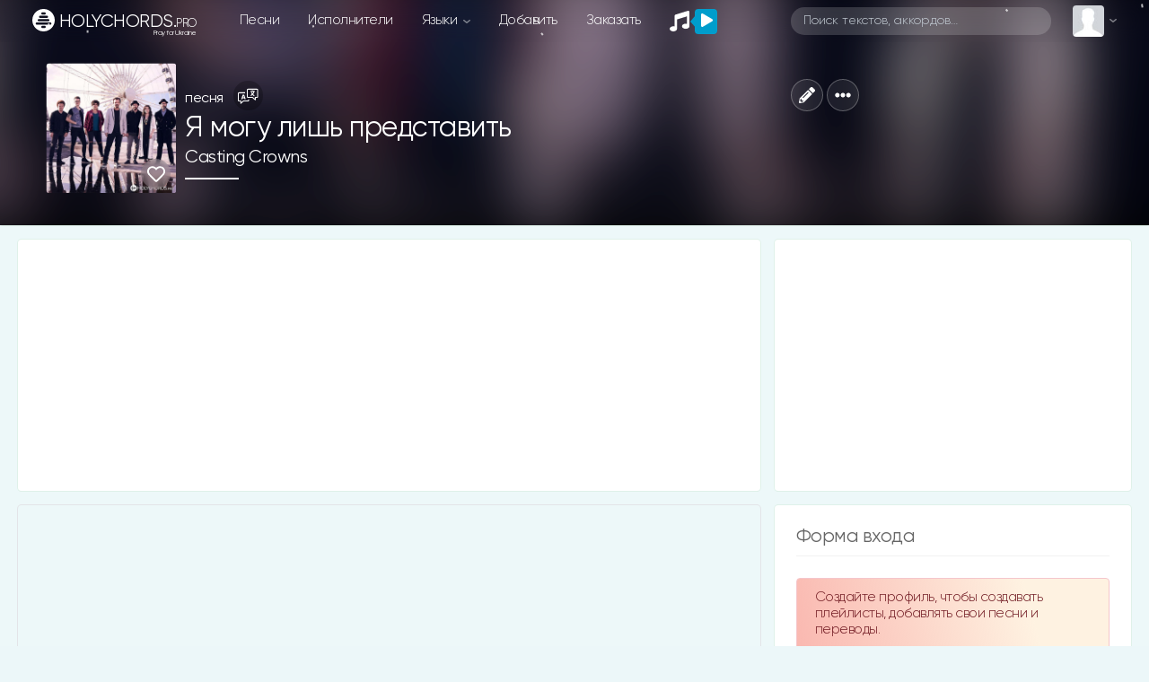

--- FILE ---
content_type: text/html; charset=utf-8
request_url: https://www.google.com/recaptcha/api2/anchor?ar=1&k=6LeCankbAAAAAPQICMPyYCN2e1P_bm3ug4exCzU7&co=aHR0cHM6Ly9ob2x5Y2hvcmRzLnBybzo0NDM.&hl=en&v=N67nZn4AqZkNcbeMu4prBgzg&size=normal&anchor-ms=20000&execute-ms=30000&cb=xk20q3kpk99x
body_size: 49169
content:
<!DOCTYPE HTML><html dir="ltr" lang="en"><head><meta http-equiv="Content-Type" content="text/html; charset=UTF-8">
<meta http-equiv="X-UA-Compatible" content="IE=edge">
<title>reCAPTCHA</title>
<style type="text/css">
/* cyrillic-ext */
@font-face {
  font-family: 'Roboto';
  font-style: normal;
  font-weight: 400;
  font-stretch: 100%;
  src: url(//fonts.gstatic.com/s/roboto/v48/KFO7CnqEu92Fr1ME7kSn66aGLdTylUAMa3GUBHMdazTgWw.woff2) format('woff2');
  unicode-range: U+0460-052F, U+1C80-1C8A, U+20B4, U+2DE0-2DFF, U+A640-A69F, U+FE2E-FE2F;
}
/* cyrillic */
@font-face {
  font-family: 'Roboto';
  font-style: normal;
  font-weight: 400;
  font-stretch: 100%;
  src: url(//fonts.gstatic.com/s/roboto/v48/KFO7CnqEu92Fr1ME7kSn66aGLdTylUAMa3iUBHMdazTgWw.woff2) format('woff2');
  unicode-range: U+0301, U+0400-045F, U+0490-0491, U+04B0-04B1, U+2116;
}
/* greek-ext */
@font-face {
  font-family: 'Roboto';
  font-style: normal;
  font-weight: 400;
  font-stretch: 100%;
  src: url(//fonts.gstatic.com/s/roboto/v48/KFO7CnqEu92Fr1ME7kSn66aGLdTylUAMa3CUBHMdazTgWw.woff2) format('woff2');
  unicode-range: U+1F00-1FFF;
}
/* greek */
@font-face {
  font-family: 'Roboto';
  font-style: normal;
  font-weight: 400;
  font-stretch: 100%;
  src: url(//fonts.gstatic.com/s/roboto/v48/KFO7CnqEu92Fr1ME7kSn66aGLdTylUAMa3-UBHMdazTgWw.woff2) format('woff2');
  unicode-range: U+0370-0377, U+037A-037F, U+0384-038A, U+038C, U+038E-03A1, U+03A3-03FF;
}
/* math */
@font-face {
  font-family: 'Roboto';
  font-style: normal;
  font-weight: 400;
  font-stretch: 100%;
  src: url(//fonts.gstatic.com/s/roboto/v48/KFO7CnqEu92Fr1ME7kSn66aGLdTylUAMawCUBHMdazTgWw.woff2) format('woff2');
  unicode-range: U+0302-0303, U+0305, U+0307-0308, U+0310, U+0312, U+0315, U+031A, U+0326-0327, U+032C, U+032F-0330, U+0332-0333, U+0338, U+033A, U+0346, U+034D, U+0391-03A1, U+03A3-03A9, U+03B1-03C9, U+03D1, U+03D5-03D6, U+03F0-03F1, U+03F4-03F5, U+2016-2017, U+2034-2038, U+203C, U+2040, U+2043, U+2047, U+2050, U+2057, U+205F, U+2070-2071, U+2074-208E, U+2090-209C, U+20D0-20DC, U+20E1, U+20E5-20EF, U+2100-2112, U+2114-2115, U+2117-2121, U+2123-214F, U+2190, U+2192, U+2194-21AE, U+21B0-21E5, U+21F1-21F2, U+21F4-2211, U+2213-2214, U+2216-22FF, U+2308-230B, U+2310, U+2319, U+231C-2321, U+2336-237A, U+237C, U+2395, U+239B-23B7, U+23D0, U+23DC-23E1, U+2474-2475, U+25AF, U+25B3, U+25B7, U+25BD, U+25C1, U+25CA, U+25CC, U+25FB, U+266D-266F, U+27C0-27FF, U+2900-2AFF, U+2B0E-2B11, U+2B30-2B4C, U+2BFE, U+3030, U+FF5B, U+FF5D, U+1D400-1D7FF, U+1EE00-1EEFF;
}
/* symbols */
@font-face {
  font-family: 'Roboto';
  font-style: normal;
  font-weight: 400;
  font-stretch: 100%;
  src: url(//fonts.gstatic.com/s/roboto/v48/KFO7CnqEu92Fr1ME7kSn66aGLdTylUAMaxKUBHMdazTgWw.woff2) format('woff2');
  unicode-range: U+0001-000C, U+000E-001F, U+007F-009F, U+20DD-20E0, U+20E2-20E4, U+2150-218F, U+2190, U+2192, U+2194-2199, U+21AF, U+21E6-21F0, U+21F3, U+2218-2219, U+2299, U+22C4-22C6, U+2300-243F, U+2440-244A, U+2460-24FF, U+25A0-27BF, U+2800-28FF, U+2921-2922, U+2981, U+29BF, U+29EB, U+2B00-2BFF, U+4DC0-4DFF, U+FFF9-FFFB, U+10140-1018E, U+10190-1019C, U+101A0, U+101D0-101FD, U+102E0-102FB, U+10E60-10E7E, U+1D2C0-1D2D3, U+1D2E0-1D37F, U+1F000-1F0FF, U+1F100-1F1AD, U+1F1E6-1F1FF, U+1F30D-1F30F, U+1F315, U+1F31C, U+1F31E, U+1F320-1F32C, U+1F336, U+1F378, U+1F37D, U+1F382, U+1F393-1F39F, U+1F3A7-1F3A8, U+1F3AC-1F3AF, U+1F3C2, U+1F3C4-1F3C6, U+1F3CA-1F3CE, U+1F3D4-1F3E0, U+1F3ED, U+1F3F1-1F3F3, U+1F3F5-1F3F7, U+1F408, U+1F415, U+1F41F, U+1F426, U+1F43F, U+1F441-1F442, U+1F444, U+1F446-1F449, U+1F44C-1F44E, U+1F453, U+1F46A, U+1F47D, U+1F4A3, U+1F4B0, U+1F4B3, U+1F4B9, U+1F4BB, U+1F4BF, U+1F4C8-1F4CB, U+1F4D6, U+1F4DA, U+1F4DF, U+1F4E3-1F4E6, U+1F4EA-1F4ED, U+1F4F7, U+1F4F9-1F4FB, U+1F4FD-1F4FE, U+1F503, U+1F507-1F50B, U+1F50D, U+1F512-1F513, U+1F53E-1F54A, U+1F54F-1F5FA, U+1F610, U+1F650-1F67F, U+1F687, U+1F68D, U+1F691, U+1F694, U+1F698, U+1F6AD, U+1F6B2, U+1F6B9-1F6BA, U+1F6BC, U+1F6C6-1F6CF, U+1F6D3-1F6D7, U+1F6E0-1F6EA, U+1F6F0-1F6F3, U+1F6F7-1F6FC, U+1F700-1F7FF, U+1F800-1F80B, U+1F810-1F847, U+1F850-1F859, U+1F860-1F887, U+1F890-1F8AD, U+1F8B0-1F8BB, U+1F8C0-1F8C1, U+1F900-1F90B, U+1F93B, U+1F946, U+1F984, U+1F996, U+1F9E9, U+1FA00-1FA6F, U+1FA70-1FA7C, U+1FA80-1FA89, U+1FA8F-1FAC6, U+1FACE-1FADC, U+1FADF-1FAE9, U+1FAF0-1FAF8, U+1FB00-1FBFF;
}
/* vietnamese */
@font-face {
  font-family: 'Roboto';
  font-style: normal;
  font-weight: 400;
  font-stretch: 100%;
  src: url(//fonts.gstatic.com/s/roboto/v48/KFO7CnqEu92Fr1ME7kSn66aGLdTylUAMa3OUBHMdazTgWw.woff2) format('woff2');
  unicode-range: U+0102-0103, U+0110-0111, U+0128-0129, U+0168-0169, U+01A0-01A1, U+01AF-01B0, U+0300-0301, U+0303-0304, U+0308-0309, U+0323, U+0329, U+1EA0-1EF9, U+20AB;
}
/* latin-ext */
@font-face {
  font-family: 'Roboto';
  font-style: normal;
  font-weight: 400;
  font-stretch: 100%;
  src: url(//fonts.gstatic.com/s/roboto/v48/KFO7CnqEu92Fr1ME7kSn66aGLdTylUAMa3KUBHMdazTgWw.woff2) format('woff2');
  unicode-range: U+0100-02BA, U+02BD-02C5, U+02C7-02CC, U+02CE-02D7, U+02DD-02FF, U+0304, U+0308, U+0329, U+1D00-1DBF, U+1E00-1E9F, U+1EF2-1EFF, U+2020, U+20A0-20AB, U+20AD-20C0, U+2113, U+2C60-2C7F, U+A720-A7FF;
}
/* latin */
@font-face {
  font-family: 'Roboto';
  font-style: normal;
  font-weight: 400;
  font-stretch: 100%;
  src: url(//fonts.gstatic.com/s/roboto/v48/KFO7CnqEu92Fr1ME7kSn66aGLdTylUAMa3yUBHMdazQ.woff2) format('woff2');
  unicode-range: U+0000-00FF, U+0131, U+0152-0153, U+02BB-02BC, U+02C6, U+02DA, U+02DC, U+0304, U+0308, U+0329, U+2000-206F, U+20AC, U+2122, U+2191, U+2193, U+2212, U+2215, U+FEFF, U+FFFD;
}
/* cyrillic-ext */
@font-face {
  font-family: 'Roboto';
  font-style: normal;
  font-weight: 500;
  font-stretch: 100%;
  src: url(//fonts.gstatic.com/s/roboto/v48/KFO7CnqEu92Fr1ME7kSn66aGLdTylUAMa3GUBHMdazTgWw.woff2) format('woff2');
  unicode-range: U+0460-052F, U+1C80-1C8A, U+20B4, U+2DE0-2DFF, U+A640-A69F, U+FE2E-FE2F;
}
/* cyrillic */
@font-face {
  font-family: 'Roboto';
  font-style: normal;
  font-weight: 500;
  font-stretch: 100%;
  src: url(//fonts.gstatic.com/s/roboto/v48/KFO7CnqEu92Fr1ME7kSn66aGLdTylUAMa3iUBHMdazTgWw.woff2) format('woff2');
  unicode-range: U+0301, U+0400-045F, U+0490-0491, U+04B0-04B1, U+2116;
}
/* greek-ext */
@font-face {
  font-family: 'Roboto';
  font-style: normal;
  font-weight: 500;
  font-stretch: 100%;
  src: url(//fonts.gstatic.com/s/roboto/v48/KFO7CnqEu92Fr1ME7kSn66aGLdTylUAMa3CUBHMdazTgWw.woff2) format('woff2');
  unicode-range: U+1F00-1FFF;
}
/* greek */
@font-face {
  font-family: 'Roboto';
  font-style: normal;
  font-weight: 500;
  font-stretch: 100%;
  src: url(//fonts.gstatic.com/s/roboto/v48/KFO7CnqEu92Fr1ME7kSn66aGLdTylUAMa3-UBHMdazTgWw.woff2) format('woff2');
  unicode-range: U+0370-0377, U+037A-037F, U+0384-038A, U+038C, U+038E-03A1, U+03A3-03FF;
}
/* math */
@font-face {
  font-family: 'Roboto';
  font-style: normal;
  font-weight: 500;
  font-stretch: 100%;
  src: url(//fonts.gstatic.com/s/roboto/v48/KFO7CnqEu92Fr1ME7kSn66aGLdTylUAMawCUBHMdazTgWw.woff2) format('woff2');
  unicode-range: U+0302-0303, U+0305, U+0307-0308, U+0310, U+0312, U+0315, U+031A, U+0326-0327, U+032C, U+032F-0330, U+0332-0333, U+0338, U+033A, U+0346, U+034D, U+0391-03A1, U+03A3-03A9, U+03B1-03C9, U+03D1, U+03D5-03D6, U+03F0-03F1, U+03F4-03F5, U+2016-2017, U+2034-2038, U+203C, U+2040, U+2043, U+2047, U+2050, U+2057, U+205F, U+2070-2071, U+2074-208E, U+2090-209C, U+20D0-20DC, U+20E1, U+20E5-20EF, U+2100-2112, U+2114-2115, U+2117-2121, U+2123-214F, U+2190, U+2192, U+2194-21AE, U+21B0-21E5, U+21F1-21F2, U+21F4-2211, U+2213-2214, U+2216-22FF, U+2308-230B, U+2310, U+2319, U+231C-2321, U+2336-237A, U+237C, U+2395, U+239B-23B7, U+23D0, U+23DC-23E1, U+2474-2475, U+25AF, U+25B3, U+25B7, U+25BD, U+25C1, U+25CA, U+25CC, U+25FB, U+266D-266F, U+27C0-27FF, U+2900-2AFF, U+2B0E-2B11, U+2B30-2B4C, U+2BFE, U+3030, U+FF5B, U+FF5D, U+1D400-1D7FF, U+1EE00-1EEFF;
}
/* symbols */
@font-face {
  font-family: 'Roboto';
  font-style: normal;
  font-weight: 500;
  font-stretch: 100%;
  src: url(//fonts.gstatic.com/s/roboto/v48/KFO7CnqEu92Fr1ME7kSn66aGLdTylUAMaxKUBHMdazTgWw.woff2) format('woff2');
  unicode-range: U+0001-000C, U+000E-001F, U+007F-009F, U+20DD-20E0, U+20E2-20E4, U+2150-218F, U+2190, U+2192, U+2194-2199, U+21AF, U+21E6-21F0, U+21F3, U+2218-2219, U+2299, U+22C4-22C6, U+2300-243F, U+2440-244A, U+2460-24FF, U+25A0-27BF, U+2800-28FF, U+2921-2922, U+2981, U+29BF, U+29EB, U+2B00-2BFF, U+4DC0-4DFF, U+FFF9-FFFB, U+10140-1018E, U+10190-1019C, U+101A0, U+101D0-101FD, U+102E0-102FB, U+10E60-10E7E, U+1D2C0-1D2D3, U+1D2E0-1D37F, U+1F000-1F0FF, U+1F100-1F1AD, U+1F1E6-1F1FF, U+1F30D-1F30F, U+1F315, U+1F31C, U+1F31E, U+1F320-1F32C, U+1F336, U+1F378, U+1F37D, U+1F382, U+1F393-1F39F, U+1F3A7-1F3A8, U+1F3AC-1F3AF, U+1F3C2, U+1F3C4-1F3C6, U+1F3CA-1F3CE, U+1F3D4-1F3E0, U+1F3ED, U+1F3F1-1F3F3, U+1F3F5-1F3F7, U+1F408, U+1F415, U+1F41F, U+1F426, U+1F43F, U+1F441-1F442, U+1F444, U+1F446-1F449, U+1F44C-1F44E, U+1F453, U+1F46A, U+1F47D, U+1F4A3, U+1F4B0, U+1F4B3, U+1F4B9, U+1F4BB, U+1F4BF, U+1F4C8-1F4CB, U+1F4D6, U+1F4DA, U+1F4DF, U+1F4E3-1F4E6, U+1F4EA-1F4ED, U+1F4F7, U+1F4F9-1F4FB, U+1F4FD-1F4FE, U+1F503, U+1F507-1F50B, U+1F50D, U+1F512-1F513, U+1F53E-1F54A, U+1F54F-1F5FA, U+1F610, U+1F650-1F67F, U+1F687, U+1F68D, U+1F691, U+1F694, U+1F698, U+1F6AD, U+1F6B2, U+1F6B9-1F6BA, U+1F6BC, U+1F6C6-1F6CF, U+1F6D3-1F6D7, U+1F6E0-1F6EA, U+1F6F0-1F6F3, U+1F6F7-1F6FC, U+1F700-1F7FF, U+1F800-1F80B, U+1F810-1F847, U+1F850-1F859, U+1F860-1F887, U+1F890-1F8AD, U+1F8B0-1F8BB, U+1F8C0-1F8C1, U+1F900-1F90B, U+1F93B, U+1F946, U+1F984, U+1F996, U+1F9E9, U+1FA00-1FA6F, U+1FA70-1FA7C, U+1FA80-1FA89, U+1FA8F-1FAC6, U+1FACE-1FADC, U+1FADF-1FAE9, U+1FAF0-1FAF8, U+1FB00-1FBFF;
}
/* vietnamese */
@font-face {
  font-family: 'Roboto';
  font-style: normal;
  font-weight: 500;
  font-stretch: 100%;
  src: url(//fonts.gstatic.com/s/roboto/v48/KFO7CnqEu92Fr1ME7kSn66aGLdTylUAMa3OUBHMdazTgWw.woff2) format('woff2');
  unicode-range: U+0102-0103, U+0110-0111, U+0128-0129, U+0168-0169, U+01A0-01A1, U+01AF-01B0, U+0300-0301, U+0303-0304, U+0308-0309, U+0323, U+0329, U+1EA0-1EF9, U+20AB;
}
/* latin-ext */
@font-face {
  font-family: 'Roboto';
  font-style: normal;
  font-weight: 500;
  font-stretch: 100%;
  src: url(//fonts.gstatic.com/s/roboto/v48/KFO7CnqEu92Fr1ME7kSn66aGLdTylUAMa3KUBHMdazTgWw.woff2) format('woff2');
  unicode-range: U+0100-02BA, U+02BD-02C5, U+02C7-02CC, U+02CE-02D7, U+02DD-02FF, U+0304, U+0308, U+0329, U+1D00-1DBF, U+1E00-1E9F, U+1EF2-1EFF, U+2020, U+20A0-20AB, U+20AD-20C0, U+2113, U+2C60-2C7F, U+A720-A7FF;
}
/* latin */
@font-face {
  font-family: 'Roboto';
  font-style: normal;
  font-weight: 500;
  font-stretch: 100%;
  src: url(//fonts.gstatic.com/s/roboto/v48/KFO7CnqEu92Fr1ME7kSn66aGLdTylUAMa3yUBHMdazQ.woff2) format('woff2');
  unicode-range: U+0000-00FF, U+0131, U+0152-0153, U+02BB-02BC, U+02C6, U+02DA, U+02DC, U+0304, U+0308, U+0329, U+2000-206F, U+20AC, U+2122, U+2191, U+2193, U+2212, U+2215, U+FEFF, U+FFFD;
}
/* cyrillic-ext */
@font-face {
  font-family: 'Roboto';
  font-style: normal;
  font-weight: 900;
  font-stretch: 100%;
  src: url(//fonts.gstatic.com/s/roboto/v48/KFO7CnqEu92Fr1ME7kSn66aGLdTylUAMa3GUBHMdazTgWw.woff2) format('woff2');
  unicode-range: U+0460-052F, U+1C80-1C8A, U+20B4, U+2DE0-2DFF, U+A640-A69F, U+FE2E-FE2F;
}
/* cyrillic */
@font-face {
  font-family: 'Roboto';
  font-style: normal;
  font-weight: 900;
  font-stretch: 100%;
  src: url(//fonts.gstatic.com/s/roboto/v48/KFO7CnqEu92Fr1ME7kSn66aGLdTylUAMa3iUBHMdazTgWw.woff2) format('woff2');
  unicode-range: U+0301, U+0400-045F, U+0490-0491, U+04B0-04B1, U+2116;
}
/* greek-ext */
@font-face {
  font-family: 'Roboto';
  font-style: normal;
  font-weight: 900;
  font-stretch: 100%;
  src: url(//fonts.gstatic.com/s/roboto/v48/KFO7CnqEu92Fr1ME7kSn66aGLdTylUAMa3CUBHMdazTgWw.woff2) format('woff2');
  unicode-range: U+1F00-1FFF;
}
/* greek */
@font-face {
  font-family: 'Roboto';
  font-style: normal;
  font-weight: 900;
  font-stretch: 100%;
  src: url(//fonts.gstatic.com/s/roboto/v48/KFO7CnqEu92Fr1ME7kSn66aGLdTylUAMa3-UBHMdazTgWw.woff2) format('woff2');
  unicode-range: U+0370-0377, U+037A-037F, U+0384-038A, U+038C, U+038E-03A1, U+03A3-03FF;
}
/* math */
@font-face {
  font-family: 'Roboto';
  font-style: normal;
  font-weight: 900;
  font-stretch: 100%;
  src: url(//fonts.gstatic.com/s/roboto/v48/KFO7CnqEu92Fr1ME7kSn66aGLdTylUAMawCUBHMdazTgWw.woff2) format('woff2');
  unicode-range: U+0302-0303, U+0305, U+0307-0308, U+0310, U+0312, U+0315, U+031A, U+0326-0327, U+032C, U+032F-0330, U+0332-0333, U+0338, U+033A, U+0346, U+034D, U+0391-03A1, U+03A3-03A9, U+03B1-03C9, U+03D1, U+03D5-03D6, U+03F0-03F1, U+03F4-03F5, U+2016-2017, U+2034-2038, U+203C, U+2040, U+2043, U+2047, U+2050, U+2057, U+205F, U+2070-2071, U+2074-208E, U+2090-209C, U+20D0-20DC, U+20E1, U+20E5-20EF, U+2100-2112, U+2114-2115, U+2117-2121, U+2123-214F, U+2190, U+2192, U+2194-21AE, U+21B0-21E5, U+21F1-21F2, U+21F4-2211, U+2213-2214, U+2216-22FF, U+2308-230B, U+2310, U+2319, U+231C-2321, U+2336-237A, U+237C, U+2395, U+239B-23B7, U+23D0, U+23DC-23E1, U+2474-2475, U+25AF, U+25B3, U+25B7, U+25BD, U+25C1, U+25CA, U+25CC, U+25FB, U+266D-266F, U+27C0-27FF, U+2900-2AFF, U+2B0E-2B11, U+2B30-2B4C, U+2BFE, U+3030, U+FF5B, U+FF5D, U+1D400-1D7FF, U+1EE00-1EEFF;
}
/* symbols */
@font-face {
  font-family: 'Roboto';
  font-style: normal;
  font-weight: 900;
  font-stretch: 100%;
  src: url(//fonts.gstatic.com/s/roboto/v48/KFO7CnqEu92Fr1ME7kSn66aGLdTylUAMaxKUBHMdazTgWw.woff2) format('woff2');
  unicode-range: U+0001-000C, U+000E-001F, U+007F-009F, U+20DD-20E0, U+20E2-20E4, U+2150-218F, U+2190, U+2192, U+2194-2199, U+21AF, U+21E6-21F0, U+21F3, U+2218-2219, U+2299, U+22C4-22C6, U+2300-243F, U+2440-244A, U+2460-24FF, U+25A0-27BF, U+2800-28FF, U+2921-2922, U+2981, U+29BF, U+29EB, U+2B00-2BFF, U+4DC0-4DFF, U+FFF9-FFFB, U+10140-1018E, U+10190-1019C, U+101A0, U+101D0-101FD, U+102E0-102FB, U+10E60-10E7E, U+1D2C0-1D2D3, U+1D2E0-1D37F, U+1F000-1F0FF, U+1F100-1F1AD, U+1F1E6-1F1FF, U+1F30D-1F30F, U+1F315, U+1F31C, U+1F31E, U+1F320-1F32C, U+1F336, U+1F378, U+1F37D, U+1F382, U+1F393-1F39F, U+1F3A7-1F3A8, U+1F3AC-1F3AF, U+1F3C2, U+1F3C4-1F3C6, U+1F3CA-1F3CE, U+1F3D4-1F3E0, U+1F3ED, U+1F3F1-1F3F3, U+1F3F5-1F3F7, U+1F408, U+1F415, U+1F41F, U+1F426, U+1F43F, U+1F441-1F442, U+1F444, U+1F446-1F449, U+1F44C-1F44E, U+1F453, U+1F46A, U+1F47D, U+1F4A3, U+1F4B0, U+1F4B3, U+1F4B9, U+1F4BB, U+1F4BF, U+1F4C8-1F4CB, U+1F4D6, U+1F4DA, U+1F4DF, U+1F4E3-1F4E6, U+1F4EA-1F4ED, U+1F4F7, U+1F4F9-1F4FB, U+1F4FD-1F4FE, U+1F503, U+1F507-1F50B, U+1F50D, U+1F512-1F513, U+1F53E-1F54A, U+1F54F-1F5FA, U+1F610, U+1F650-1F67F, U+1F687, U+1F68D, U+1F691, U+1F694, U+1F698, U+1F6AD, U+1F6B2, U+1F6B9-1F6BA, U+1F6BC, U+1F6C6-1F6CF, U+1F6D3-1F6D7, U+1F6E0-1F6EA, U+1F6F0-1F6F3, U+1F6F7-1F6FC, U+1F700-1F7FF, U+1F800-1F80B, U+1F810-1F847, U+1F850-1F859, U+1F860-1F887, U+1F890-1F8AD, U+1F8B0-1F8BB, U+1F8C0-1F8C1, U+1F900-1F90B, U+1F93B, U+1F946, U+1F984, U+1F996, U+1F9E9, U+1FA00-1FA6F, U+1FA70-1FA7C, U+1FA80-1FA89, U+1FA8F-1FAC6, U+1FACE-1FADC, U+1FADF-1FAE9, U+1FAF0-1FAF8, U+1FB00-1FBFF;
}
/* vietnamese */
@font-face {
  font-family: 'Roboto';
  font-style: normal;
  font-weight: 900;
  font-stretch: 100%;
  src: url(//fonts.gstatic.com/s/roboto/v48/KFO7CnqEu92Fr1ME7kSn66aGLdTylUAMa3OUBHMdazTgWw.woff2) format('woff2');
  unicode-range: U+0102-0103, U+0110-0111, U+0128-0129, U+0168-0169, U+01A0-01A1, U+01AF-01B0, U+0300-0301, U+0303-0304, U+0308-0309, U+0323, U+0329, U+1EA0-1EF9, U+20AB;
}
/* latin-ext */
@font-face {
  font-family: 'Roboto';
  font-style: normal;
  font-weight: 900;
  font-stretch: 100%;
  src: url(//fonts.gstatic.com/s/roboto/v48/KFO7CnqEu92Fr1ME7kSn66aGLdTylUAMa3KUBHMdazTgWw.woff2) format('woff2');
  unicode-range: U+0100-02BA, U+02BD-02C5, U+02C7-02CC, U+02CE-02D7, U+02DD-02FF, U+0304, U+0308, U+0329, U+1D00-1DBF, U+1E00-1E9F, U+1EF2-1EFF, U+2020, U+20A0-20AB, U+20AD-20C0, U+2113, U+2C60-2C7F, U+A720-A7FF;
}
/* latin */
@font-face {
  font-family: 'Roboto';
  font-style: normal;
  font-weight: 900;
  font-stretch: 100%;
  src: url(//fonts.gstatic.com/s/roboto/v48/KFO7CnqEu92Fr1ME7kSn66aGLdTylUAMa3yUBHMdazQ.woff2) format('woff2');
  unicode-range: U+0000-00FF, U+0131, U+0152-0153, U+02BB-02BC, U+02C6, U+02DA, U+02DC, U+0304, U+0308, U+0329, U+2000-206F, U+20AC, U+2122, U+2191, U+2193, U+2212, U+2215, U+FEFF, U+FFFD;
}

</style>
<link rel="stylesheet" type="text/css" href="https://www.gstatic.com/recaptcha/releases/N67nZn4AqZkNcbeMu4prBgzg/styles__ltr.css">
<script nonce="dQQtJGSg0FxY8BZwouSlFQ" type="text/javascript">window['__recaptcha_api'] = 'https://www.google.com/recaptcha/api2/';</script>
<script type="text/javascript" src="https://www.gstatic.com/recaptcha/releases/N67nZn4AqZkNcbeMu4prBgzg/recaptcha__en.js" nonce="dQQtJGSg0FxY8BZwouSlFQ">
      
    </script></head>
<body><div id="rc-anchor-alert" class="rc-anchor-alert"></div>
<input type="hidden" id="recaptcha-token" value="[base64]">
<script type="text/javascript" nonce="dQQtJGSg0FxY8BZwouSlFQ">
      recaptcha.anchor.Main.init("[\x22ainput\x22,[\x22bgdata\x22,\x22\x22,\[base64]/[base64]/[base64]/[base64]/[base64]/UltsKytdPUU6KEU8MjA0OD9SW2wrK109RT4+NnwxOTI6KChFJjY0NTEyKT09NTUyOTYmJk0rMTxjLmxlbmd0aCYmKGMuY2hhckNvZGVBdChNKzEpJjY0NTEyKT09NTYzMjA/[base64]/[base64]/[base64]/[base64]/[base64]/[base64]/[base64]\x22,\[base64]\\u003d\x22,\x22wrFgw5VJw6YOw4o8Zx3ClhnCqncaw5TCvBpCC8O9woEgwp5XMsKbw6zCqcOIPsK9wozDuA3CmhjCnDbDlsKFASUuwqxxWXI/wq7Dono9MhvCk8KNAcKXNXfDrMOER8OPUsKmQ37DvCXCrMOMd0smWcOAc8KRwpXDoX/Ds1UNwqrDhMOofcOhw53CsEnDicODw5nDvsKALsO9wrvDoRRvw6pyI8KOw5nDmXdgY23DiCZnw6/CjsKufMO1w5zDpsKqCMK0w7FhTMOhS8KAIcK7GUYgwplFwot+woR3wpnDhmR3wqZRQUXClEwzwrrDisOUGTsPf3F9cyLDhMObwqPDoj5Hw6kgHx5zAnBfwrM9W1ESIU0sME/ChBNTw6nDpyLCt8Krw53CqkZ7LnUowpDDiETCpMOrw6Zlw7xdw7XDs8KgwoMvcyjCh8K3woA1woRnwpXCicKGw4rDvm9Xew5gw6xVLWAhVCbDn8Kuwrt9YXdGdlk/wq3CqV7Dt2zDpjDCuC/DosKdXjorw6HDug1+w6/Ci8OIKh/Dm8OHTcKbwpJndMKIw7RFCTTDsH7Dn0bDlEpowolhw7cuX8Kxw6kgwrpBIiVYw7XCpjvDgkU/w4JdZDnCosK7ciINwqMyW8ObTMO+wo3Dk8K5Z01SwqEBwq0WGcOZw4IAHMKhw4tdasKRwp1KXcOWwowZFcKyB8OUBMK5G8OtTcOyMQnCusKsw69twr/DpDPCs2PChsKswoIHZVkSF0fCk8O5wpDDiAzCr8KTfMKQIwEcSsK8wp1AEMObwoMYTMOLwrFfW8O6DsOqw4YDI8KJCcOiwr3CmX5Rw6wYX2zDqVPCm8KMwovDkmY/AijDscOCwoA9w4XCrsOtw6jDq0PCiAs9Pkc8D8OIwp5raMOLw6fClsKIVMKhDcKowpIjwp/DgWvCq8K3eEwvGAbDicKHF8OIwpPDh8KSZC/CtwXDsXhGw7LChsOVw6YXwrPCsH7Dq3LDpjVZR0A2E8KebcOPVsOnw5g0wrEJGxrDrGcNw4dvB3nDoMO9wpR8RsK3woclc1tGwpR/w4Y6acO8fRjDvH8sfMODFBAZWcKawqgcw7jDksOCWw3DsRzDkR7ClcO5MzrChMOuw6vDmVXCnsOjwq7DoQtYw6XChsOmMSRiwqI8w4E7HR/DsWZLMcOWwpJ8wp/Dgj91woNTQ8ORQMKOwqjCkcKRwoHCuWsswpF7wrvCgMOFwrbDrW7Du8OcCMKlwpHCsTJCFmciHjXCo8K1wolmw4BEwqEwMsKdLMKIwpjDuAXCpQYRw7x1L3/[base64]/CgsKIK8OCw5l7PMOLZwR+JWVzwolpwpFxPMOAB2HDg1gbLMOEw6DDocK7w5QXNxrDtcOaZXdgOsKNwqvCtsKMw6rDosOOwobCrsO8w5bDhmZbWcKBwqErVwkjw5nDpF/DjsOYw5HDmcOLbsOWwqzDtsKnwoLDjTZSwrUfR8OPwoVTwoR4w7PDr8ORGlHCv0/ClxBcw4UwJ8O5wqPDlMKIS8ONw6vCvMK1w5xrNAjDoMKywqXChsKXQX7DolNtwqTDiwUZw7/CkFnCg198UGMibcKLGkYgbHrDlVbCh8OmwoLCoMOwMGLCpmXClRUZfwzCosOVw6xdw5obwoZBwphCWAbCplPDuMOldMONDMKyc2UPwqPCgmQhw4nCiGXDvcOFbcOaPgHChsO7w6jCj8K6w60Bw5PCrsOgwr/CqlwxwrEyFXPDisOTw6DCs8KHaScCO2U+wpEjfMKnwohZPcOxw7DDtsK4wpLDh8Ksw4drw7DDvcOiw4orwqpCwqzCsBQqfcK/eVNAw7/[base64]/wrPCv8KOBMOPfz/DsMOuO2h7fAAEW8OyFEUlw6ojLcO2w7bCoUZCBEjCiyvCizgqecKHwolcX0o/UjPCoMKfw4k6K8KHUsO8SDpEw6RHwpvCoRzCmMKcw6XDn8KRw7PDlRY0wpDCj2Efwq/DjcKNaMKkw57CmcKcVnHDgcKoZsKMB8Kvw7hUIcOBSE7Dg8KXIwTDrcOGwrbDoMOgP8KOw4bDqXXCvsO9esKIwpcLMw/[base64]/I1jDlcKRXQY4QMOWe0dWw7XCu0s5w5lxBE3Dm8KSworDsMOFw7rDm8KndcOdw4fChcOPR8O/w6XCsMKYwpXDoQUNYsO6wqbDh8Onw78jKQIPTcOrw6PDl0dUw4xVwqPDrXEnw77DhkjCg8O4w4nCisOgw4XDisKQc8OXfcK6X8OfwqZQwplzwrJvw7PCjMOWw4ogYcKgQGnCuizCtxXDrsOBw4DCjF/ChcKFUh5bfAvCnT/DqcOLBsK2bVbCl8KeWFYFXMOwdXjCjMKVaMOBw6djOHlZw5XDksKpwpvDnh4owpjDgsKMNcKlB8OiAwnCp300bB7CkDbCqBXDtHA2wp5aYsOow5NqJ8O2QcKOKMOvwrxHBjLDpsKUw5VmZMORwoQfw4nChRd5woLDo2p1b2wEBB7DlMOkw4lfwo3CscKOw7t/[base64]/PU/[base64]/wphRw43DjS03FAk0w7rDvlt6w5DCo8K7EsOJwqgAJMOJfMKkwrA8wqbCvMOMwpfDlFrDqR/DtTbDshDCmMOZfU/DrsOiw7VyYk3DqG7ChyLDoz3Dlzs4wqvCtsO7Bn4dw4sCw7vDgcKJwr9gC8Kvc8Odw5wEwqt/WcK2w4/Cn8Opw5JpKcOtTTrCij/[base64]/wo7DvC3CrMOjQcORwp9/OGHDpgfCjsOgw6HCuMKHw57Dl0fCmcOrwoMITMK6PMKWUmciw4Vcw5w5Q3g0LcKIdBHDghvCqcOZSF3CjxTDmUY3EcO8woHClMOCw6pNw5hMw6R4esKzcsKEcMO7wod0e8KGw4cKMQXCgsOjasKXw7bCrMOCKMOTJSPCtUZ3w4poCjDChTQNJ8KCwqDDujnDkzZlIMO/WmjCvgHCtMOAZcO2woTDsnMNQ8OhZ8O+w789wrPCpSvDvhsJwrbDosKhUcO+B8OXw71Mw7tgbMO1Mi4bw7E3OB/[base64]/DhsKuIn/[base64]/wqVrKsOuwpLCqjkqw53DgcOzICnCshU0HH7Cq1/Dq8OJw7NBBwPDoDLDmMOCwqobwq/DtFLDoCYkw5HCuH3Ck8KXEwEVEEPDgDLDgcKhw6TCpcKZVSvCs2/Dj8OOc8OMw7/CpQ9Kw48zOMKlbwpqfsOhw5UTwpbDgWcDY8KzDglsw63CrcKAwrvDkcO3wqrCicKRwq4bNMKBwp4twoXCpsKRO1oqw5DDiMK/wrvCusKEacKiw4c2CHxIw4hMwqR6ZE52w6IAAcKNw7gHJDrCuApCcFDCucKrw7DDkcOyw7pJG0HCnCvDqxjDsMOxcjfCjgHCqMKUw59vwoHDqcKhe8K3wqsbHSh2wq/DvMKGcAhkfMOpd8OveEfDk8OjwoE7L8OyA2w1w7TCoMKsQMOdw5/[base64]/[base64]/CpQN1eMKXw5sgPsKiBX96GmFGV8O0woTDrMOiwqfCg8KuU8O+S2MkbMKBZ3MwwqzDgcOXwp/[base64]/DkMK9w4DDtWBfFMKlanDDlR/CucOowoZWRyrCg8KgbQUOPATDgcOwwplpw5fClsO4w6TCrsKtwobCry7Ch2UJA2VlwqjCq8OjKQLDj8Kuwqluwp/DmMOrworClcOxw4jCksK0wpvCn8KES8O3acKJw4/[base64]/WsKpw4fChivDn8K2AcOHw7XDkcOYwpw7fi7Csl7DnQIEw4Z5w6zDl8K8w43ChMKrw4rDiB1vXsKWKU8MQBzDo2YEwojDoU/CslzClsKhwpdAw4IgEMK6ZsKUTsKywqp+WjDDjsO1w7ZUWcOmUh/[base64]/CnHnDuMO+woDCtMKawqzCvcK6w4fCjsKiw6/[base64]/DnxjCvCzCuMOiCcKAbU8tBXrCnMOKHSnDrcOuw5PDucOXIhQ9wpjDsS7DpsO/w5Jrw5JpO8KrOcOnS8KSMnTDrBjCncKpIRs6wrR8wptnw4bDrE0PPWsLQMKow6d9XAfCu8KyYsK1GMKXwo9hw67DsSXChEvCoSTDh8OPDcKWBHhLEDQAWcKUGMOzJcOsZE85w5zDtWrDq8OtAcKTwpvCpMKwwrw5RsO/wojCoSHDt8KUwq/CqVZFwqsPwqvCu8Ogw7LDjzzDtB8jwpbCrMKAw5wZwqrDky4MwpTCjnEDFsOyNcOnw6VFw5tJw5LCusOzJCdPwq9Xw5HCgz3DhlHDkhLDhlwAwppMbMKhAlHDrBRBfUItGsKRwrrCuk1YwoXDgsK4w5rDjgoEPWULwr/[base64]/Do8KMX8KnwpvDmxnDlgzCvQ0+w5/CtwDDshjDvMKPeHMNwpDDiCzDvAnCr8KnbzcwecKxw5dQLA3DlMKxw5bCh8K3XMOqwpprRQM8EhHCqCTDgMO3EMKVd3nCs2JfX8KGwpFhw6N8wqTCtsOMwpbCjsKUCMOheQvDl8OBwozCg3N9wq4qasKNw75NdMOrLlzDmlXCuA4lEsK/UV7Dj8KowqjChx3DuyjCh8O3RHNlwrfCmQTCpwfCszksLMKXGMOZJl/CpMKwwqzDvMK9YA3ChFsCDsOOUcOlwoR+wrbCt8OYM8Kzw4bCuAHCnC3Cv0EBCcKgf2kKw5XCghgMfsKlwojCi1vCrhESwpZcwpsRMUHCpmLDr2zDiinDlU/Ck2XCq8Ozwrwcw4JdwpzCojNGwoV7wqLCty/Ch8K/wo3DvcOBP8Kqw7xkBhlAwoXCkcOYw68sw5LCssOPEAzDuQLDg0/[base64]/CjsOuw4h0w4DCsj3DpgJ3wpHDlSp5NENjwowvwpLCs8OOw4t4w4ceXMOTa0woCCRlQnzCncKUw7wtwqw6w5HDkMOrKsKiWsKVRE/DvHDDjMOfXVhjS1JDwqRfG2PDjMK0dsKZwpbDjVnCu8K+wp/Dr8KtwpzDviPCicKhX1PDn8KbwpzDhcKWw4/[base64]/w4nDj8KlfzbCicKVLwXCgFYrB8OWwrHDicKOw4soG2lQLm/Dt8KGw6oWV8O+BXHDlsKrZAbDs8Kqw6dITMOaBcKgTsOdJsKRwoAcwoXCmBpYwrxrw7DCgg5Iwq3DrX8dwpXCsXFiGcKIwrB1w7HDiVDCl0AJw6fCtMOhw6/CqMKZw4NZB1FAWAfCjghIW8KVQGbDisK/TihrZcKBwrlBIicjb8O9w4DDqDvDjcOrScOtfcOfO8Ogw5dzaQQnWzhqQj9owqvDg0EqKgFRw7tiw7hBw5jCkR9dTTZsLWbChcKvw6ledRY+K8OQwpDCpDjDu8OUCGrDgxNpFTV/wqbCpk4Uwos+QWfCicOlwpHCjiHCgCHDrwIYw4rDusKkw5syw5ZAPm/DuMK+wq7DicKhSMKbGMKAw50Sw6U6clnDrsKtwojDlSYUTyvCuMK5CsO3w6Frwo/[base64]/[base64]/[base64]/wrRRwoTCiWXCtsO/b2/DtEzDusKOwojDpRrDh1bCqcOrwqlfNhfDqlEZwp5/w5snw7B5LMORLwNxw77CmsKWwrnCsj/CiiPCvmnCu2PCugBMXsOJHARHKMKBw6TDrRw8w7HCiiPDrcONBsKjMB/DucK5w7jCpQvDtwQ9w5bCiSs3YXFRwplqGsOfGMKZw5DDhGbCpkfCr8K1eMKzDiJ+RgQEw4/Ds8KYw6DCjRhGfSbDvjQDVcOgWh4sfzfCjWjClDhIwoIhwpEJTMK0wqc6w60+w654WMOICXYeFhLCmkHCrTQQfCEgRSXDh8Kxw4kZw6XDpcOrwoRbwofCusOKMixewoDCmRbCjVBobsOLUsKZwoHCosKowofCqcOFf3nDqsOZSVTDiD5eZUc/wqklw5cKwrbClcO5wpvCv8KLw5YZajDCrl4Bw4TDtcKkWTU1w7RTw5UAw7PCkMOXw4LDi8OcWypXwp45wolCRzTDvMO+w4kLwrlqwp9ncgDDgMOrMw8EDzbDssK7JMO6wobDosOwXMKcw44MFsKuw78SwpDCicKcV3xnwoEIw5E8wpUOw6bCvMK8UcK/wqZQUCLCnncuw6AXeR0/wr8Dw7zDrsOAwrjDvMODw5IJwpoAIUfDpcKdw5fDuWLCmsKgVcKNw6bDhMO3VsKXNMKwcC/Cu8KTFmzDhcKNT8OeLEvCicOjdcOsw7ZIU8Khw4nCrm9Xwrc5bBs4wofCqk3Dg8OcwpXDqMKoCB1Tw7bDmMOjwrXDsmbCpgVewrJvZcOFYsOOwqPCgsKbw77CqnjCv8OuXcKVC8Ksw73DtUtFU0ZZCsKQLMObJsOww7jDn8OLw588wr1ow5PDjVQxwq/CvhjDjWvCnhvDpmYOw5XDu8KhBsKwwrxpazklwr7CiMOhNGXCk3Jowqgmw6hZHMK/YWsEZ8KnPH7DiB0kwpE2wovDgMOdacKYfMOYw71vw5HDscKEPMKzcMKmEMKhcF4MwqTCjcK6cwvCk0nDjsKXeWVebywrXiPCksOEKcKaw5pUF8K/w4tGG1/CkSLCsmnCqVXCm8OXfybDlMO/GcKCw4EkZMKuJjHCi8KLMjkAW8K4Iz1uw4pIW8KfZyDDosO1wrfDhBZoVsKyWhs7woNLw7LChMKEBcKmXcOmw5tUwpTDrMKVw47Dk0Q2CcOewp9CwpjDilE1w4PDmyTCicK/woAmwrPDug/[base64]/CuUHDn8OZXVptw7gjUyVGw47DucOLw4wFwr0ow5NAwoTDszkZZhTDkU0tU8OOAsKDwrnCvQ3CgTPCtSx7fsKwwql3WBXCrMO2wqTDmwDCu8OYw67DrWdgXT3DshnCgcKxwr1rw5zDsXpvwrHDh1Qnw4fDnFA0bsKRHsKrfcKDwpZfwqrDp8OJMyXDuTXCjm3Cl3jCrh/Dv0jDpFTCgcKvOcORPsOFBsOdQX7CnyJiwp7CmjcgMEBCHQbDjkvCkDPCl8OPVGxkwpdiwpR6woTDh8ObRRsPw5/[base64]/Cizptwr7CpgXDsMONwojDg8OSw5DCsMKZwqFme8O8Bg/CqsOCG8KMZ8Kowr4Aw6jDsC8kw6zDrVd1w53DpElhYizDikfCocKhw6bDs8O5w7lwHH96w4XDv8KkSsKQwoVmwpfCt8K2w6DDlsKtK8Oww6PCmkEow4QHXC4gw6Q0e8ObUSINw647wrzCuDs/[base64]/ClVTDuMKww49mADEfwrgkw7M6TA/CosO/w7Zuw49QLjDDicKYZMKbRlgiwrJ/JkPDmsKhwqHDuMKFZlnCgyHCiMKoZsKhC8Kuw5PCp8KLOR9uwrPCicOIBcKRE2jDqmLChcKLwr4qJHfDhl3CrMO1wpnDvkskXcOOw4ICw74Owp0VVzdNPUwfw4/[base64]/[base64]/DoU/DpMOJw7EBwqogVQjDljnChMKqw5I/w4bCucKIwqDCjMKdOQY/wp7DqzJwOEvCocKqD8OSLcK3wp5aasKrL8KiwqASB09/EAdhwoDDq1zCqHsAU8OOaWvClMKtJEDCi8KFNsOzw4tcA1zCgjFydmXDr0Nvwq1SwrvDu3QuwpIAKMKfVlQUNcOYw44owrZtRwhRB8Owwo0+R8KqIsKUQcO2egnCucO8wqtYw77DnsKbw4XCrcOCVgLDoMKsbMOcdsKBD1/Dmy3DvsOAw6LCscKxw69hwqbDnMO3w7bCssKldmN1McKbwr5Ow63Co1d/[base64]/w4p/[base64]/DjxbCscKrasK6AMOlaMOiwowmw4zDjVNSw6QjSMOWw7fDqcORdCYSw4/CtMOlXcK2XWEmwoVOcMODwotQH8KjY8KZwrVMw7/Cui9CE8KTasO5LAHCmsO6Y8O6w5jCqyYXOFxEImJ1MBUcwrnDjR1bNcOswpTCisKVw6/[base64]/ChsOKwrbDpDfCjh3DmcOnwodtwoDChsO1XyBucMOew63DinbDjjLCvzbCisKcOjpBHF8gQl5Ew6BRw4lUwqPCpcKUwqx2w4DDtF7CjF/DnXIyCcKeVgN3J8KVEsKVwqPDhcKFf2tyw6TCo8K3wrlFwq3DhcKsVCLDnMKubRvDoG85wqsla8KoXWYew6QuwrsvwpzDkT/CryVxwrPDocKTw5xqfMOAwo/DtsKowrbDpXvCsCETfRHCvMO7OT9rwp5hwrQBw4DDmTYAPsKxcCcvY0HDu8KDwp7DgkN2wr0UNUgCCBVLw7toVSk0w6sLw5M2KUFHwovChsO/w7LCgsKqw5ZwBsOrw7jCqcOdKjXDjHXCvsORM8OMcsOrw6jDq8KoBTJdbQzCnXYxS8OoWsKwc0gaXHQLwolzwqvCusK3Yj0pT8Kawq7CmcOHKMO6wqrDr8KNAhnClkd8w6omKnhXw6xuw5bDoMKlNsKYXH0jbcKVwr4hen0MWz/DlMOKw5JNw4jDsBrDqTM0S2NwwqZOwoPDlsOewqJqwqvCrhTCssObcsOmw7rCi8ODXg/DmRnDicOCwokBfyUYw4QcwoBww7rCmn/Du3BwesOtfywJwq3CjjDCgsK2JMKmDcO8HcK/[base64]/[base64]/CmC/CtsK/w5LDnMKOEQItw49DwrdGPmNwEMOsNcKIwoPCtcO0YmvDv8O3woQNwp1rw6Vbwp7CrMK4bsOPw6bDrG7DgGLClcKbDcKbF2Y9w6/[base64]/w7DCjUw4I8OQeGzDuzk3w5zCgV5Xw789BFfCozXDgnXCp8OhcMOCDcKbb8O1aDx3A2opwpYtF8KRw4vDv3Iyw7Mqw4jDlsK8T8Kdwpx5w6nDgkPClDJADyLDr2PCkx8Hw6ZqwrVeamXCoMOywovChcKYw6JSw6/CoMOQwrlNw7NbEMObJcOnSsKocsKvwr7CvsOAw7PClMKjDH5gKCd/w6HDpMKiCAnCu2hBF8OiNcOSw5TClsKjPcO/W8KxwqrDn8OSwoLDkcOTPhlQw75TwoAWKsOuKcOJTsOsw4hkGsKyC0nCjV/DvMO7wq1OfVrConrDhcKkYsOid8OeHsOAw4dfA8KLRSghAQfDq2DDtMKvw4JSNFbDqhZnCyRJdT8bIMKkwobCn8OzFMOLFUl3O1zCsMOjR8OaLsKmwr8pd8O3wqtjJMOkwrgRNkEtOGwiWj84bsOdAE7Cl2/CixFUw4gAwp/DjsOTL1E/[base64]/wrzCrcObwqU3LMOCw5lpSMKmZgXCncOofh3DkUTDiRzCjXzCl8Oaw60AwqDDimtuCzpRw7HDmkfCnBFgZVAeEMKQUcKpdivCncOBJXIsfDzCjV7Dl8O0wrkkwr7DlsKnwp8cw7oQw47Ck1/DuMKoUgfCi0/CrDQIw7XDkMODw71JCsO+w4bCj1thw6DCpMK1w4I5w43CljhOdsOKGgTDrcKQZ8OOw5I1wpkDMHrDv8ObHj3CrD11wq4sbcO2wqbDoCXCksKtwoEJw7rDsR8Rwpgnw7TDmU/DjlrDgsKOw4DCoi3DiMKOwoLCicOtwqgGw7PDiF1MTWJCwr1EV8KmZcKlHMKYwqddcn/[base64]/Co3fDoMOcFsOJbMOoDVFkwqcTw5opwpPCrQRPcxMWwrZtCMKPC0g/wozCgUgDGhHCksOgfsO0wpIew6XChsOzbsOrw47DscKPQw/[base64]/Cu8ONw4gCwqtWwrxoACrDti/CsMK3HBJVw5TCim/Cm8KZwoFMNsOtw4DCn0cHQsOCP2fCoMOxU8Oww4p9w6Fww4F8wpwDMsODZwsQwqhmw6HCvsOcUCwywp7CnHQYX8Kmw5PCmMKAw6gGR0XCvMKGacKjJR3DgAjDr2fCsMOBGzzDmV3Ct1HDvMOdwq/DikNIFWghLhwNWsKpRMOuw5rCtznDrEUWw47CkGFCHmHDlAHClsOxwrjCg3JBRsK8woBUw4EwwoDDrMKbw58jacOTeCUawpNKw4fCrMKEIjURJzsGw7RYwq02w5fCrkDClsK9woQHI8KHwqnCpU3CmRvDrMOVcRbDrDxUBS/Cg8KHQjMpdAvDpMO4DBZhUcOLw7ZTRsO9w57CjVLDu0Fkw7deAF5Gw6obRTnDhSHCvSDDjsOkw7XCug89Pn7CgV4ow4TCvcOEYCR2O0vDjDdZacKqwr7Cm0rCpwHCt8KgwrbDg2/DiR7CvMOZw5nDucKJR8OzwqhYIUM4cVfDknbCvGBww43DhMOoBjIWC8KFwoDChlvDrwxsw6nCuHVxTsK1O3vCu3fCnsK8J8O3NRfDvMK8ccKnYsO6w4bDkB9qHFnDjz4/w79Pw5rDpsKCdsOgDMKxFMKNw7rDj8O1wrxAw4EzwqvDul7Cmzk9WEE4w7c/w6/[base64]/[base64]/[base64]/LMO/HQRew6zDr0/DiMKjX8KEwoTChCNiwpBvXlU+Xi7Ci8Kyw5Z+wp7DscOMHQ4RM8KkcTzDjGjDrcORPFtqSDDCscKQFUFtYApSw58nw7rCjGfClMOYGsKjS0vDssOfCAnDlsKuLTEfw7HCoXbDoMONw5DDgsKGwpAXw7TDisOcIl/Dj3PDrWICw54MwrXCtgxjw5fCrzjCkhpmw4zDryYDE8OQw5DCinvDrTxZw6UXw5fCt8Kfw71HFiJDIMKzCcKkBsOQw7lyw6TCkMO1w7E+Dg0/[base64]/DnzzCrsOYw5jDjMOtRmVzCMKHCRfClMO4w5c3C8KYwolgwrIaw4fClMOCKGfCr8K9YQ0PAcOtw6xyWG5rFnjDl17DhSkRwqJ0wrIuGi4jJsOOw5h2ESXCrCXDi2pPw6p2RW/[base64]/DnhZlNcKuwrHDvsOuwq3CpcKebxXDtWPDlcOwE8Oww4Q8SUs6QzDDiX1lwp/Du3VacsOBwp/Cl8OmDTwXwrx7wrHDlQjCu1kXwrdKHcOoK0xkwpXDqHbCqzF6c07ClxpDacKMC8KEwqzDtUNPwoVSScK4w6TClsOtWMKHw5bDqMO6w5Rvw5MLccKGwpnDtsK6Aw9IT8OfVMKbJMOXwrwrUCxnw4oZwogeLT0OKXfDkVVUUsKOSGsvRW8Zw55ldMKfw6/[base64]/DrcKRBcOadXFYw7lRPG5ZVMOhQkvCrsKjKsKzw5EnNQzDvx90bHDDn8Odw6gFRsK5FTdbw40UwoMCwpNpw77CoVPCtcK2FD4+asKBTMOWZsKWR0xXwoTDsWwLw7ccGwrDlcONw6I/V2F1w4EAwqHCkcK0B8KoHSFwU17ChsKHZcOEacO7XFwpOGbDhsKVT8ODw5rDsWvDvm1adVbDkz40PH1tw4TDjz7ClgbDg3XDmcO5wpnDp8O5AMOPIsO8wqp5QW1Id8KZw5fCksKFTsO6CA9RAMOqw597w5/DvWQbwqDDtsOTwrszwoZDw5jCtRvDs0zDv0nCvsKxV8KrVxVWw5PDq3jDtAx0VVjChAfCqsO+wrnDssOjQ2hMwpvDgcK7TXDClcOxw5VOw4sIWcO3KMOeB8OzwoxMY8ORw7JRw7nDhxhjUwo3F8OLw4dsCMO4fT0KP1YPUsKPT8Kgwqciw4V/w5BSd8OmBsKqEsOEbmvClgVWw454w7XCs8KtSA9QdcKgwqo+ElrDr3jCqwzDrRhqfCjCrgU/W8KgC8OxQ1vCtMKSwqPCvm/[base64]/BmM0eMOvw5A2TsOrwosJwpAqO1o1wprCsV5AwovDiWvDvMKDBsKxwp50PcKQN8OZY8OVwqzDsWR5w5HCicOLw7glw7bDm8O/w5HCtELCpcKlw68cGW/DjcOaVx5lE8Kmw4s8w7QDAFdwwrARw6FDeBPCmC81EcKtUcOba8Kfw4U7w6QPwrPDrD1rUkfDgl83w4B8EWJ9L8KAw6LDjgcJf1jCiEfCmMO2PMO0w7LDusKmTXoFFSdeUzvCl1vCiQvCn1oyw5BBwpVXwrFHS1gyPMKoXxt/wrdAPCvCl8KLFHDDqMOgfsKqLsO3wrbCpMKgw6Upw4lBwp8ydsOKUMOlw7vCqsO7wowlC8KNw5pOwp/CoMOsYsOKwrdqw6gbWmAxNDM/w57CicKSWcO6w6siw4LCn8KGCsORwonCth3CnnTDv0wLwr80AMOnwrHDsMKpw63Cqy/CrDh8FsK5bkZ3w4HDpsOsecOkw6Qqw7pPwpXCimDDp8OxXMOJTgYTwrNNw6VUUFM/wqx5w7PCpB0pw711IcOEwqfDs8KjwqBwZ8O/fCJkwqkQc8OWw6DDmATDsUMjAiJBw74HwovDusKpw63DhcKJw6bDs8Kef8O3wpLDhkQ4EsK1TsO7wpd9w5XDrsOmfULDjcOBBgXCqcO5W8KzOyBbwr7CvwTDqQrDhsK5w63DvMKDXERnCMOIw6hHfWx5wpTDiwYQc8Kfw5rCv8KwAFDDpSpQfh3CnF/CosKnwpLCkxvCisKPwrbCtW7Cj2HDo0EqR8OcFXo4BELDiBFVcWwbwrfCksOSNV1zXyjCqsODwqEpOBEbVCnCq8OHwp/DgsKzw5nDtgvDvMOIw6TChld9wrXDrsOqwp3CmMK/[base64]/ICrCogfCr8O4w5rCojEFd0zCqFLDs8O4A8K3w6PDvC/Cg3XCmCRgw5HCrsOvZWLCgzYxYxXDo8OsV8KtAy3Doj7DscOcbMK2FMO4w4jDtFUEw6fDhMKVDwQUw5DDpgzDkmdzwpdUwqDDm1lqISzCmDHCki4fBl7DiyrDolTCuCnDtRcqBx4BDULDi0UoMWZow71weMOeBFYESW7DslxrwrpUXcKjScORd01edMOtwo/[base64]/Dvj8Wwp1Cw6/DlMOcwrDDs8KfwqTDmAt1wprChmEzbhDDh8KswoYUT1pWUjTCqSvCqzFkwqZ3w6XDmnkow4fCnSvDlibCjsKkWlvDsCLDrUg3K0/CvcK3QUJQw6fDmVTDmTfDsF11w7vDlcOawq7DrWx3w7JyF8OJNMKzw7rCuMOsTcKIEsOIwoHDhMOiMsO4C8OLGsOLwpnCmMOIw5gqwp3Conxjw6BnwqdEw6UlwpbDkxbDpTrDj8OLwrHCmEwVwqDDvsKkNXNCw5HDuGPCj3fDnX/Cr3VNwoM7wqgsw5sUODdDCnpyAMOxH8Ozwp4Uw63Dt05KJH8yw4LCicO/LMO7R0ECwoTDsMKdw57DgcOSwqs1w77DscOrPMO+w4zCpsO4QCMPw6jCr1TCtRPCv3/CkDPCqFHCqC8gZThHwoUcwqLCslQ/wqTDusOuworDl8KjwrEwwrA7OcO4wpJFdGgvw7tcMcOswr5Rw7gQAl4lw4gcSD3CusO8MT1pwrvCrizDj8OBwofCjMKJw63DoMKsN8OafsKTwpd4Cj9icyrCr8OPE8OeTcKtcMK1wo/[base64]/Cn3EGwrFzwrfDuHttZcOhGCPDhMKXwoddLw9wWMKYwpAKwo3CtMOVwqYZwpTDhjYFw4d6N8Ota8OywpsRw6rDtsKqwr3CuDRqNgvDrHByK8ONw63DgGYjL8OAKsKzwqPCo254KCPDqsK9BDjCqyM/M8Osw5PDmsOaQ3PDoUXCtcKjKMObL0vDkMOgL8O+wrbDvUtIwpHCqcOUdMOTasOrwofDoyIKSUDDoB/[base64]/CiMOzDsKrdsKlQn5JwonDqcKxRMKxw6E8w7o2wrvCrmDDu2kfP302ccOCw4U+CcOSw6zCrsKMw4Qqaw4UwrbDuQbDkMOlT1tjWnzCiS/DkSJ9e3paw5bDlU9cU8KiRcOgJCLCgcOwwqrDuVPDmMOJDAzDqsKSwrpCw5oVeR14TC7DqMO1OMKBfHdOTcOkw6Vtw43DsDzCnAQlwrbDocKKC8OGH2fDrRZ8w5F+wqHDgcKBWV/Cp3pxCcORwrHDrcOqQsOtw4rCpVbDqE0aUcKKZTJzXsK1fMK0wo8gw4sGwrXCp8KKw5jCsWc0w6LCvFxqSsOkwrwdA8K9JHgGaMOzw7PDssOAw4LCv0DCvsKxwqLDuUfDgHLDrx7DocKFIlLDrh/[base64]/wpsXw41JwqPDoiXCt8K9P2/DrsKMwrpWw6oqHcKrwrjCv391JsKSwq8aQXfCsCh5w4/DpCXDncKEAsKpEcKEGcOZw4U8wpzCm8ODJ8OKwonDqMOISWA8wpY/[base64]/w5EJKcOvbwjDiMOmw5HCl13Dk8KTUsOBwrJHMhs3UiRdHQd0wrPDvcKjWVxIw77DiD4fw4ZhRsKww43Cj8KBw4/DrRgcZi8ceixJHWpMw4DDpSELDMKMw58MwqvDrjxWbMO5BMK/TMKdwqLCrsOYRmBYcD7DmWcyPcOdGU3ChCEAwobDssOaUsKzw4vDr2nCisKOwqlQwo5cSsKQwqbDiMOLw7J3w7zDlsK3wpjDsATCkSnCrGPCocKSw4XDlxnDlcKpwrXDkMKIBlkEw450w4EcZMOwc1HDkMKsX3bDisOTJzPCkgDCv8OsNsOCbQcPw4/CiBkvw5AKw6ItwofCtHHDgsKKMMKyw6JMSzshDsOBX8KYI2TCrCFkw60Ce2Rjw7TCvMKXYEHDvjbCuMKFXE3DusOzcTh8GcKXw67CpDhBw7rDv8KEw6bCnA8rScOKShZZXC0cw7ABUEVReMKWw49uH2hudGvDkMKhw6/Cq8KNw4ldIDsOwo/CsiTCtD/DvcO/w78iPMKrQkRzw41OJcKGwoY8OsO7w5M5wrXCvnnCtMOjPsOQe8KIGsKoX8KTXMO9wrY4JgzDiX/[base64]/BcKAwrbDtytoBcKIw6UNH1vCpCZAOXYaw5jCi8OswoHDkBPCqgt/[base64]/woDDksOoQzLDqsK2w6J3w4bDl8K/[base64]/Dpw7CscKBLjHCmcKPIE5kccKAC0tnV8OVQirDpMKOwpQJw6nDk8Klwogpwrw7w5HDo3vDjzjCnsKEOsKnAB/CjsKaKETCt8KpCcONw7Emw4xkdDMmw6U/ZT/CgMK7w7TDsF1FwqdXbcKLO8KKCMKQwosJGA9Ww5vDlcKcI8K1w7/[base64]/[base64]/CnsO1dMOFPSPDm3New7PCmMKfclN/wpjCkCwnw4jCjQnDqcKqw50cP8KEw7oZHMOAcR/Dl2ITwrkVw7NIwrTCgBHCj8KqPmTCmCzDuR7ChQvCrHFywoQXZwfCrzPCrnkPCMKowrHDk8KgAxrDh1l+w73Ci8OIwo4BNW7Ds8KCfMKiGsK9wrNBFj/Ct8KNUkPDr8KFAQhaUMOdwobCgjPCj8OQw4jCsATCnRIlw5nDgcKkYcKaw7/[base64]/ChcKIw7ZnOMKUZFPDt8K6Q1kwwpxfw4LDgmjCqVJpBA3DlMKoBcK/w4Y2YiojOSYLPMKiw6dZZcOod8KYGDdcwq/CiMK2w7NXR33DtDTDvMKYLjwiWcKeBkbCsn/[base64]/DuDzCh8OMLcKHwr4+wrHDj8OIw4zDmUzCuX/DhCEaNMK6wpIZw5kLw5dYZsOTe8OHwp/DlcOoQxHCjH/[base64]/[base64]/[base64]/Dr3bCqSItwpwHw4VaDQomwrbDmMKyIVZcWcK6w5p5GSA/wpJmQjHDqloKQsOVwrVywqNLL8K/cMKrCUA1wonCml11Mgkjb8Ojw6YHecKnw7fCu3kJwrDCl8Ovw79mw6ZYwq3Cq8KUwpvCisOHNGDDmcK2wpcAwpNCwqhjwoV8ZcKbQcOvw4pTw6E7OlPCnFfDr8KDTMOkMEwswrhLecKjXlnDux8OSMOFCsKOU8KoOsKywp/DlsOFwrXDk8K9BMO8W8Oyw6HCkWwiwrzDlR3DucKVbhbCiWoWa8OOWsO7w5TCvwky\x22],null,[\x22conf\x22,null,\x226LeCankbAAAAAPQICMPyYCN2e1P_bm3ug4exCzU7\x22,0,null,null,null,0,[21,125,63,73,95,87,41,43,42,83,102,105,109,121],[7059694,112],0,null,null,null,null,0,null,0,1,700,1,null,0,\[base64]/76lBhn6iwkZoQoZnOKMAhmv8xEZ\x22,0,0,null,null,1,null,0,1,null,null,null,0],\x22https://holychords.pro:443\x22,null,[1,1,1],null,null,null,0,3600,[\x22https://www.google.com/intl/en/policies/privacy/\x22,\x22https://www.google.com/intl/en/policies/terms/\x22],\x22nvuSVVeLuLqleoG3XQgyOVZAcAUTp1/labzwSaDnIyE\\u003d\x22,0,0,null,1,1769913327484,0,0,[150,92,220,182],null,[163,167,38,151,199],\x22RC-jpLo3c7cnhP_9A\x22,null,null,null,null,null,\x220dAFcWeA4bvHKhxIhufkfgJtBE_68g3UYWpQ0Yu1G8xVLGzCXsuCAGleRUCyqOSZj5RxbYAVdgsdW0yUjl3n0rg8LkrZIGVkl-eQ\x22,1769996127511]");
    </script></body></html>

--- FILE ---
content_type: text/html; charset=utf-8
request_url: https://www.google.com/recaptcha/api2/aframe
body_size: -271
content:
<!DOCTYPE HTML><html><head><meta http-equiv="content-type" content="text/html; charset=UTF-8"></head><body><script nonce="2zZQO_EMpnHO2f3Hi_sxCg">/** Anti-fraud and anti-abuse applications only. See google.com/recaptcha */ try{var clients={'sodar':'https://pagead2.googlesyndication.com/pagead/sodar?'};window.addEventListener("message",function(a){try{if(a.source===window.parent){var b=JSON.parse(a.data);var c=clients[b['id']];if(c){var d=document.createElement('img');d.src=c+b['params']+'&rc='+(localStorage.getItem("rc::a")?sessionStorage.getItem("rc::b"):"");window.document.body.appendChild(d);sessionStorage.setItem("rc::e",parseInt(sessionStorage.getItem("rc::e")||0)+1);localStorage.setItem("rc::h",'1769909729667');}}}catch(b){}});window.parent.postMessage("_grecaptcha_ready", "*");}catch(b){}</script></body></html>

--- FILE ---
content_type: text/css
request_url: https://holychords.pro/assets/css/music-head.css?v=1154
body_size: 2100
content:
@media (max-width: 667px) {
			.bg-worship-leader {
				height: max(70vh, 680px);
			}
		}

		@media (min-width: 992px) {
			.col-sm-8 {
				-ms-flex: 0 0 66% !important;
				flex: 0 0 66% !important;
				max-width: 66% !important;
			}
		}

		.worship-leader-content .col-sm-8 {
			-ms-flex: 0 0 100%;
			flex: 0 0 100%;
			max-width: 100%;
		}

		.worship-leader-content .col-sm-6 {
			-ms-flex: 0 0 100%;
			flex: 0 0 100%;
			max-width: 100%;
		}

		.bg-worship-leader {
			color: #fff;
			padding: 70px 10px 10px 10px;
			position: relative;
			z-index: 1;
		}

		.bg-worship-leader h1 {
			margin-bottom: 10px;
			color: #fff;
		}

		.bg-worship-leader h2 {
			margin-bottom: 10px;
			color: #fff;
		}

		.bg-worship-leader p a {
			color: #fff;
			font-weight: bold;
		}

		.bg-worship-leader p a:hover {
			color: #99C64A;
			transition: color .2s ease;
		}

		.bg-worship-leader>.container {
			position: relative;
			z-index: 2;
		}

		.bg-worship-leader>.container>.row {
			align-items: center;
			display: block;
		}

		.t-worship-leader__marquee__headline {
			margin-bottom: 10px;
			color: #fff;
			overflow: hidden;
    display: -webkit-box;
    -webkit-box-orient: vertical;
    -webkit-line-clamp: 2;
		}

		.t-worship-leader__marquee__background-wrap {
			border-radius: 0px;
			position: absolute;
			width: 100%;
			height: 100%;
			top: 0;
			left: 0;
			overflow: hidden;
			z-index: -3;
			background: #000;
		}

		.t-worship-leader__marquee__background {
			filter: blur(35px) brightness(124%);
			-webkit-filter: blur(35px) brightness(124%);
			width: 115%;
			height: 115%;
			top: -30px;
			left: -50px;
			z-index: -2;
			position: absolute;
		}

		.worship-leader-content {
			width: 95%;
			margin-left: auto;
			margin-right: auto;
		}

		.t-worship-leader__marquee__copy {
			padding-top: 0;
			text-align: center;
		}

		.t-worship-leader__marquee__divider {
			position: relative;
			top: -90px;
		}

		.t-worship-leader__marquee__divider img {
			width: 100%;
		}

		.t-worship-leader__marquee__image {
			margin-right: auto;
			margin-left: auto;
			position: relative;
			width: 250px;
			height: 250px;
			z-index: 1;
		}

		.t-worship-leader__marquee__image img, .t-worship-leader__marquee__image video {
			right: 0;
			margin: 0 auto;
			position: absolute;
			left: 50%;
			top: 50%;
			height: 100%;
			width: auto;
			-webkit-transform: translate(-50%, -50%);
			-ms-transform: translate(-50%, -50%);
			transform: translate(-50%, -50%);
		}

		.bg-worship-leader .social-icons {
			color: #bdbdbd;
			font-size: 16px;
			margin-bottom: 8px;
		}

		.bg-worship-leader .social-icons a {
			color: #626262;
		}

		.bg-worship-leader .social-icons a:hover {
			color: #0f9864;
			transition: color .2s ease;
		}

		.bg-worship-leader .social-icons ul {
			list-style: none;
			margin: 0;
			padding: 0;
			display: flex;
			flex-direction: row;
		}

		.bg-worship-leader .social-icons ul li {
			margin-right: 14px;
			font-size: 25px;
		}

		.bg-worship-leader .social-icons.social-icons-mobile {
			padding: 15px 0;
			margin-top: 10px;
		}

		.bg-worship-leader .social-icons.social-icons-mobile ul {
			justify-content: center;
		}

		.bg-worship-leader .social-icons.social-icons-desktop {
			display: none;
		}

		.bg-worship-leader .underline {
			display: none;
		}

		@media (min-width: 1200px) {
			.bg-worship-leader {
				padding-bottom: 100px;
			}

			.bg-worship-leader:after {
				top: 80%;
			}
		}

		@media (min-width: 992px) {
			.t-worship-leader__marquee__image {
				width: 145px;
				height: 145px;
			}

			.worship-leader-content .col-sm-6 {
				-ms-flex: 0 0 50%;
				flex: 0 0 50%;
				max-width: 50%;
			}

			.t-worship-leader__marquee__image {
				margin-right: 10px;
				margin-left: 0px;
			}

			.bg-worship-leader {
				padding: 70px 20px 20px 20px;
			}

			.bg-worship-leader h2 {
				white-space: normal;
				overflow: auto;
				text-overflow: unset;
				line-height: 1.3;
			}

			.bg-worship-leader>.container>.row {
				display: flex;
			}

			.t-worship-leader__marquee__copy {
				text-align: left;
			}

			.t-worship-leader__marquee__divider {
				top: 10px;
			}

			.bg-worship-leader .social-icons.social-icons-mobile {
				display: none;
			}

			.bg-worship-leader .social-icons.social-icons-desktop {
				display: block;
			}

			.bg-worship-leader .underline {
				border-bottom: 2px solid #fff;
				width: 60px;
				margin-bottom: 5px;
				display: block;
			}
		}

.bookmark {
    left: unset !important;
    right: 5px;
    color: #fff !important;
}
@media (max-width: 992px) {
			.bookmark svg {
	width: 27px !important;
    height: 27px !important;
    padding: 0px 0px 2px 0!important;
			}
}
		.alb-item {
  		    z-index: 2;
    		cursor: pointer;
			bottom: 5px;
			left: 5px;
			position: absolute;
			border: 0px;
			display: inline-block;
			width: 33px;
			height: 33px;
			padding: 0px 0px 0 !important;
			text-align: center;
			margin: 0 1px;
			color: #ffffff;
			-webkit-backdrop-filter: blur(5px);
			backdrop-filter: blur(5px);
			background: #8f928f33;
			text-decoration: none;
			outline: none;
			font-size: 17px;
			font-weight: 600;
			border-radius: 50%;
			transition: background 0.3s, color 0.3s, border-color 0.3s !important;
		}

		.alb-item:hover {
			background: -webkit-linear-gradient(0deg, #3598db 0%, #84c450 100%);
		}

		.alb-item {
			opacity: 1;
		}
		.bg-worship-leader:hover .alb-item {
			opacity: 1 !important;
		}

		@media (max-width: 992px) {
			.alb-item {
				width: 41px !important;
				height: 41px !important;
				padding: 10px 0px 0 !important;
				margin: 5px;
			}

			.alb-item {
				opacity: 1 !important;
			}
		}

		.alb-item.play_pause {
			top: unset;
			bottom: 5px;
			left: 5px !important;
		}

		.alb-item.play_pause:before {
			display: none
		}

		.repost {
			width: 36px;
			height: 36px;
			padding: 6px 6px;
			margin: 4px;
			border: solid #696767 1px;
			text-decoration: none !important;
			float: left;
			color: #fff;
			text-align: center;
			background: #444444;
			border-radius: 25px;
			text-decoration: none !important;
			text-align: center;
			font-size: 14pt;
		}
.content.box_title span {
			color: #656565;
			border-bottom: 3px solid #17a2b8;
			padding-bottom: 6px;
			margin-right: 10px;
		}

		.select--input {
			-moz-appearance: none;
			-webkit-appearance: none;
			background-color: #17a2b814;
			border-radius: 15px;
			border: 2px solid #17a2b84a;
			color: #17a2b8;
			cursor: pointer;
			font-size: 14px;
			height: 31px;
			outline: 0;
			padding: 0 14px 0 15px;
		}

		@media only screen and (max-width: 320px) {
			#music_text {
				white-space: pre-line;
			}
		}

		.container .dropdown-menu.show:after,
		.container .dropdown-menu.show:before {
			display: none
		}

		.repost {
			width: 90px;
		    height: 25px;
		    padding: 0px 6px;
			margin: 4px 4px 4px 4px;
			border: solid #696767 1px;
			text-decoration: none !important;
			float: left;
			color: #fff;
			text-align: center;
			background: #444444;
			border-radius: 25px;
			text-decoration: none !important;
			text-align: center;
			font-size: 14pt;
		}

		#lik_1 {
			padding: 0;
			font-size: 0.9rem;
			line-height: 1.5;
		}

		@media (min-width: 776px) {
			.split2 {
				-webkit-column-count: 1 !important;
				-moz-column-count: 1 !important;
				column-count: 1 !important;
				column-gap: 10px;
				column-rule: 0px dashed #CCC;
			}
			.split3 {
				-webkit-column-count: 3 !important;
				-moz-column-count: 3 !important;
				column-count: 3 !important;
				column-gap: 10px;
				column-rule: 0px dashed #CCC;
			}

			#music_text {

				-webkit-column-count: 2;
				-moz-column-count: 2;
				column-count: 2;
			}
		}

		@media (max-width: 770px) {
			.split2 {
				-webkit-column-count: 2 !important;
				-moz-column-count: 2 !important;
				column-count: 2 !important;
				column-gap: 10px;
				column-rule: 0px dashed #CCC;
			}
			.split3 {
				-webkit-column-count: 3 !important;
				-moz-column-count: 3 !important;
				column-count: 3 !important;
				column-gap: 10px;
				column-rule: 0px dashed #CCC;
			}

			#music_text {

				-webkit-column-count: 1;
				-moz-column-count: 1;
				column-count: 1;
			}
		}
.videlit_line {
			position: absolute;
			left: 40px;
			top: -7px;
			z-index: 2;
			background: #edf8f9;
			border-radius: 25px;
			padding: 3px 10px;
			min-width: auto;
		}

		.blocks {
			display: inline-block;
			width: 100%;
			position: relative;
			padding: 3px 10px 0;
			box-sizing: border-box;
			margin: 10px 0;
		}

		.blocks span {
			position: relative;
			z-index: 2;
    width: 100%;
    display: 2inherit;
		}

		.blocks:before {
			content: '';
			display: block;
			width: 100%;
			border: 2px solid #18a2b845;
			border-radius: 12px;
			position: absolute;
			left: 0;
			top: 5px;
			bottom: 0;
		    z-index: 0;
		}

		#translates,
		#other {
			overflow: hidden;
		}

		@media (min-width: 770px) {

			#translates .media,
			#other .media {
				width: 50%;
				float: left;
				padding: 0 5px;
			}
		}
		@media (max-width: 992px) {
  .music_item.active .progress-wrap {
    width: calc(100% - 0px);
    left: 0px;
  }
}
.section-expand--label {
			display: flex;
		}

		.section-expand--block:nth-child(n+7) {
			display: none;
		}

		.section-expand--input:checked~.section-expand>.section-expand--block:nth-child(n+7) {
			display: flex;
		}

		.section-expand--input:checked~.section-expand~.section-expand--label:before {
			content: attr(data-view-less);
		}

		.section-expand--label:before {
			content: attr(data-view-all);
			cursor: pointer;
			text-decoration: none;
			margin: 0 auto;
		}

		.section-expand {
			overflow: hidden;
		}

		.load-show-all {
			text-align: center;
			position: relative;
		}
		.bg-worship-leader .music_item::before {
    opacity: 0!important;
		}
		.worship-leader-content.music_item.active .play [data-audio-file]::after {
  opacity: 1;
}
		.music_item:hover .pause .equalizer-wrap {
  display: ;
}
		.worship-leader-content.music_item.active .audio-timer-full {
    display: block!important;
}
		.music_item.active .alb-item {
    opacity: 1 !important;
}
		.worship-leader-content.music_item.active .progress-wrap {
    bottom: -7px;
    height: 4px;
		}
		.worship-leader-content.music_item.active .progress-timer {
    height: 4px;
	transition: all 0.2s ease-in-out;
		}
		.worship-leader-content.music_item.active .progress-load {
    top: -4px;
    height: 4px;
		}
		.worship-leader-content.music_item.active .volume-wrap::before {
    content: "";
    height: 4px;
		}
		.worship-leader-content.music_item.active .volume-wrap .volume-value {
    height: 4px;
    top: 1px;
}
		.worship-leader-content.music_item.active .volume-wrap .ui-slider-handle.ui-corner-all.ui-state-default {
    width: 10px;
    height: 10px;
		}
		.worship-leader-content.music_item.active .progress-timer::after {
  width: 10px;
  height: 10px;
		}

--- FILE ---
content_type: image/svg+xml
request_url: https://holychords.pro/assets/img/icons/logosvg_VD2_gradient.svg
body_size: 611
content:
<?xml version="1.0" encoding="utf-8"?>
<!-- Generator: Adobe Illustrator 25.2.1, SVG Export Plug-In . SVG Version: 6.00 Build 0)  -->
<svg version="1.1" id="Слой_1" focusable="false"
	 xmlns="http://www.w3.org/2000/svg" xmlns:xlink="http://www.w3.org/1999/xlink" x="0px" y="0px" viewBox="0 0 1000 1000"
	 style="enable-background:new 0 0 1000 1000;" xml:space="preserve">
<style type="text/css">
	.st0{fill-rule:evenodd;clip-rule:evenodd;fill:url(#SVGID_1_);}
</style>
<linearGradient id="SVGID_1_" gradientUnits="userSpaceOnUse" x1="9.784849e-06" y1="500" x2="1000.0006" y2="500">
	<stop  offset="0.162" style="stop-color:#3598DB"/>
	<stop  offset="0.7989" style="stop-color:#84C450"/>
</linearGradient>
<path class="st0" d="M500,0C223.9,0,0,223.9,0,500s223.9,500,500,500s500-223.9,500-500S776.1,0,500,0z M250,549.5
	c0,27.6-22.4,50-50,50s-50-22.4-50-50v-99c0-27.6,22.4-50,50-50s50,22.4,50,50V549.5z M400,799.7c0,27.8-22.2,50.3-50,50.3
	c-27.6,0-50-22.5-50-50.3V200.3c0-27.8,22.2-50.3,50-50.3c27.6,0,50,22.5,50,50.3V799.7z M550,600.5c0,27.3-22.2,49.5-50,49.5
	c-27.4,0-49.7-22.1-50-49.5v-201c0-27.4,22.2-49.5,50-49.5c27.4,0,49.7,22.1,50,49.5V600.5z M700,650.2c0,27.5-22.2,49.8-50,49.8
	c-27.6,0-50-22.6-50-49.8V349.8c0-27.5,22.2-49.8,50-49.8c27.6,0,50,22.6,50,49.8V650.2z M850,549.5c0,27.6-22.4,50-50,50
	s-50-22.4-50-50v-99c0-27.6,22.4-50,50-50s50,22.4,50,50V549.5z"/>
</svg>


--- FILE ---
content_type: application/javascript
request_url: https://holychords.pro/build/assets/app.0cd2cf66.js
body_size: 15015
content:
var L=Object.defineProperty;var N=(t,e,a)=>e in t?L(t,e,{enumerable:!0,configurable:!0,writable:!0,value:a}):t[e]=a;var T=(t,e,a)=>(N(t,typeof e!="symbol"?e+"":e,a),a);import{a as x}from"./index.2bd8ddc8.js";var O=globalThis&&globalThis.__spreadArray||function(t,e,a){if(a||arguments.length===2)for(var r=0,n=e.length,s;r<n;r++)(s||!(r in e))&&(s||(s=Array.prototype.slice.call(e,0,r)),s[r]=e[r]);return t.concat(s||Array.prototype.slice.call(e))},q=function(){function t(e,a,r){this.name=e,this.version=a,this.os=r,this.type="browser"}return t}(),W=function(){function t(e){this.version=e,this.type="node",this.name="node",this.os=process.platform}return t}(),H=function(){function t(e,a,r,n){this.name=e,this.version=a,this.os=r,this.bot=n,this.type="bot-device"}return t}(),z=function(){function t(){this.type="bot",this.bot=!0,this.name="bot",this.version=null,this.os=null}return t}(),V=function(){function t(){this.type="react-native",this.name="react-native",this.version=null,this.os=null}return t}(),G=/alexa|bot|crawl(er|ing)|facebookexternalhit|feedburner|google web preview|nagios|postrank|pingdom|slurp|spider|yahoo!|yandex/,K=/(nuhk|curl|Googlebot|Yammybot|Openbot|Slurp|MSNBot|Ask\ Jeeves\/Teoma|ia_archiver)/,k=3,X=[["aol",/AOLShield\/([0-9\._]+)/],["edge",/Edge\/([0-9\._]+)/],["edge-ios",/EdgiOS\/([0-9\._]+)/],["yandexbrowser",/YaBrowser\/([0-9\._]+)/],["kakaotalk",/KAKAOTALK\s([0-9\.]+)/],["samsung",/SamsungBrowser\/([0-9\.]+)/],["silk",/\bSilk\/([0-9._-]+)\b/],["miui",/MiuiBrowser\/([0-9\.]+)$/],["beaker",/BeakerBrowser\/([0-9\.]+)/],["edge-chromium",/EdgA?\/([0-9\.]+)/],["chromium-webview",/(?!Chrom.*OPR)wv\).*Chrom(?:e|ium)\/([0-9\.]+)(:?\s|$)/],["chrome",/(?!Chrom.*OPR)Chrom(?:e|ium)\/([0-9\.]+)(:?\s|$)/],["phantomjs",/PhantomJS\/([0-9\.]+)(:?\s|$)/],["crios",/CriOS\/([0-9\.]+)(:?\s|$)/],["firefox",/Firefox\/([0-9\.]+)(?:\s|$)/],["fxios",/FxiOS\/([0-9\.]+)/],["opera-mini",/Opera Mini.*Version\/([0-9\.]+)/],["opera",/Opera\/([0-9\.]+)(?:\s|$)/],["opera",/OPR\/([0-9\.]+)(:?\s|$)/],["pie",/^Microsoft Pocket Internet Explorer\/(\d+\.\d+)$/],["pie",/^Mozilla\/\d\.\d+\s\(compatible;\s(?:MSP?IE|MSInternet Explorer) (\d+\.\d+);.*Windows CE.*\)$/],["netfront",/^Mozilla\/\d\.\d+.*NetFront\/(\d.\d)/],["ie",/Trident\/7\.0.*rv\:([0-9\.]+).*\).*Gecko$/],["ie",/MSIE\s([0-9\.]+);.*Trident\/[4-7].0/],["ie",/MSIE\s(7\.0)/],["bb10",/BB10;\sTouch.*Version\/([0-9\.]+)/],["android",/Android\s([0-9\.]+)/],["ios",/Version\/([0-9\._]+).*Mobile.*Safari.*/],["safari",/Version\/([0-9\._]+).*Safari/],["facebook",/FB[AS]V\/([0-9\.]+)/],["instagram",/Instagram\s([0-9\.]+)/],["ios-webview",/AppleWebKit\/([0-9\.]+).*Mobile/],["ios-webview",/AppleWebKit\/([0-9\.]+).*Gecko\)$/],["curl",/^curl\/([0-9\.]+)$/],["searchbot",G]],M=[["iOS",/iP(hone|od|ad)/],["Android OS",/Android/],["BlackBerry OS",/BlackBerry|BB10/],["Windows Mobile",/IEMobile/],["Amazon OS",/Kindle/],["Windows 3.11",/Win16/],["Windows 95",/(Windows 95)|(Win95)|(Windows_95)/],["Windows 98",/(Windows 98)|(Win98)/],["Windows 2000",/(Windows NT 5.0)|(Windows 2000)/],["Windows XP",/(Windows NT 5.1)|(Windows XP)/],["Windows Server 2003",/(Windows NT 5.2)/],["Windows Vista",/(Windows NT 6.0)/],["Windows 7",/(Windows NT 6.1)/],["Windows 8",/(Windows NT 6.2)/],["Windows 8.1",/(Windows NT 6.3)/],["Windows 10",/(Windows NT 10.0)/],["Windows ME",/Windows ME/],["Windows CE",/Windows CE|WinCE|Microsoft Pocket Internet Explorer/],["Open BSD",/OpenBSD/],["Sun OS",/SunOS/],["Chrome OS",/CrOS/],["Linux",/(Linux)|(X11)/],["Mac OS",/(Mac_PowerPC)|(Macintosh)/],["QNX",/QNX/],["BeOS",/BeOS/],["OS/2",/OS\/2/]];function J(t){return t?P(t):typeof document>"u"&&typeof navigator<"u"&&navigator.product==="ReactNative"?new V:typeof navigator<"u"?P(navigator.userAgent):Y()}function Q(t){return t!==""&&X.reduce(function(e,a){var r=a[0],n=a[1];if(e)return e;var s=n.exec(t);return!!s&&[r,s]},!1)}function P(t){var e=Q(t);if(!e)return null;var a=e[0],r=e[1];if(a==="searchbot")return new z;var n=r[1]&&r[1].split(".").join("_").split("_").slice(0,3);n?n.length<k&&(n=O(O([],n,!0),tt(k-n.length),!0)):n=[];var s=n.join("."),o=Z(t),l=K.exec(t);return l&&l[1]?new H(a,s,o,l[1]):new q(a,s,o)}function Z(t){for(var e=0,a=M.length;e<a;e++){var r=M[e],n=r[0],s=r[1],o=s.exec(t);if(o)return n}return null}function Y(){var t=typeof process<"u"&&process.version;return t?new W(process.version.slice(1)):null}function tt(t){for(var e=[],a=0;a<t;a++)e.push("0");return e}function et(t){var e=[],a="";for(a in t)e.push(a);return e}function j(t){return t=JSON.stringify(t),!(typeof t!="string"||!/^\{[\s\S]*\}$/.test(t))}function it(t){return t instanceof Array}function at(t){return Array.prototype.slice.call(t)}function m(){if(!(this instanceof m))return new m}m.prototype={get:function(t){for(var e=t+"=",a=document.cookie.split(";"),r=0;r<a.length;r++){for(var n=a[r];n.charAt(0)==" ";)n=n.substring(1,n.length);if(n.indexOf(e)==0)return decodeURI(n.substring(e.length,n.length))}return!1},set:function(t,e,a){if(j(t))for(const r in t)this.set(r,t[r],e,a);else if(typeof t=="string"){const r=j(a)?a:{expires:a},n=r.path!==void 0?`;path=${r.path};path=/`:";path=/",s=r.domain?`;domain=${r.domain}`:"",o=r.secure?";secure":"";let l=r.expires!==void 0?r.expires:"";typeof l=="string"&&l!==""?l=new Date(l):typeof l=="number"&&(l=new Date(+new Date+1e3*60*60*24*l)),l!==""&&"toGMTString"in l&&(l=`;expires=${l.toGMTString()}`);const f=r.sameSite?`;SameSite=${r.sameSite}`:"";document.cookie=`${t}=${encodeURI(e)+l+n+s+o+f}`}},remove:function(t){t=it(t)?t:at(arguments);for(var e=0,a=t.length;e<a;e++)this.set(t[e],"",-1);return t},clear:function(t){return t?this.remove(t):this.remove(et(this.all()))},all:function(){if(document.cookie==="")return{};for(var t=document.cookie.split("; "),e={},a=0,r=t.length;a<r;a++){var n=t[a].split("=");e[decodeURI(n[0])]=decodeURI(n[1])}return e}};let h=null;const g=function(t,e,a){const r=arguments;if(h||(h=m()),r.length===0)return h.all();if(r.length===1&&t===null)return h.clear();if(r.length===2&&!e)return h.clear(t);if(typeof t=="string"&&!e)return h.get(t);if(typeof t=="string"&&e||j(t))return h.set(t,e,a)};for(const t in m.prototype)g[t]=m.prototype[t];window.ajaxProcess=!1;window.queue={list:[],start:function(){if(queue.list.length){var t=queue.list.splice(0,1),t=t[0];ajax(t.obj,t.callback,t.form)}}};window.delAjaxPreloader=t=>{let e=t.find('[type="submit"]:eq(-1)');e.length==0&&(e=t.find("button:eq(-1)")),e.length&&e.attr("text")&&(e.html(e.attr("text")),e.removeAttr("style"))};window.setAjaxPreloader=(t,e)=>{let a=t.find('[type="submit"]:eq(-1)');a.length==0&&(a=t.find("button:eq(-1)")),a.length&&e&&(a.attr("text")||a.attr("text",a.html()),a.css("min-width",parseFloat(a.css("width"))+"px").html(e))};window.ajax=function(t,e,a){if(ajaxProcess)return typeof t=="object"&&t.queue&&queue.list.push({obj:t,callback:e,form:a}),!1;ajaxProcess=!0;var r={headers:{}},n=localStorage.getItem("token"),s='<div class="spinner-border spinner-border-sm" role="status"><span class="sr-only"></span></div>';n&&(r.headers.Authorization="Bearer "+n),typeof t=="object"?(r=Object.assign(r,t),typeof t.preloader_html<"u"&&(s=t.preloader_html),t.preloader&&t.preloader.css("height",parseFloat(t.preloader.css("height"))+"px").html(s),typeof t.data=="object"&&!t.data._token&&typeof csrf_token<"u"&&(t.data._token=csrf_token)):r.url=t,a&&setAjaxPreloader(a,s),$.ajax(r).always(function(o,l,f){a&&delAjaxPreloader(a),typeof t=="object"&&t.preloader&&t.preloader.removeAttr("style").html("");var d=!0;o&&(o=o.responseJSON?o.responseJSON:o,o&&o.errors&&(typeof validate<"u"&&(typeof t.validate<"u"&&t.validate!==!1||typeof t.validate>"u")&&validate.errors(o.errors,a),d=!1)),ajaxProcess=!1,e&&e(o,d),setTimeout(queue.start,0)})};$(document).on("ajax.update",function(){ajax(location.href,function(t){$("[ajax-elem]",t).each(function(e){$("[ajax-elem]:eq("+e+")").before($(this).clone()).remove()}),$(document).trigger("ajax.update.success")})});window.scroller={duration:600,setTimeout:!1,init:()=>{location.hash?scroller.onloadScroll(t=>{t?$(window).trigger("scroller.animate.end"):setTimeout(()=>{$(window).trigger("scroller.animate.end")},scroller.duration)}):setTimeout(()=>{$(window).trigger("scroller.animate.end")},scroller.duration),$(document).on("click","[scroll-top]",scroller.toTop).on("click",'[href*="#"], [data-toggle="scroll"]',function(t){if(scroller.allowed($(this))){var e=scroller.elemHash($(this)),a=scroller.elem(e);if(a&&a.length)return t.preventDefault(),scroller.to(a,()=>{scroller.setLocationHash(e,a)}),!1}})},setLocationHash:(t,e)=>{scroller.replaceAttr(e),location.hash=t,scroller.replaceAttr(e)},replaceAttr:t=>{t.attr("name")||t.attr("id")?(t.attr("name")&&t.attr("data-name",t.attr("name")).removeAttr("name"),t.attr("id")&&t.attr("data-id",t.attr("id")).removeAttr("id")):(t.attr("data-id")&&t.attr("id",t.attr("data-id")).removeAttr("data-id"),t.attr("data-name")&&t.attr("name",t.attr("data-name")).removeAttr("data-name"))},onloadScroll:t=>{var e=scroller.hash(decodeURIComponent(location.href)),a=scroller.elem(e);a&&a.length?scroller.to(a,t):t&&t(!1)},allowed:t=>{let e=["collapse","tab","pill"].indexOf(t.attr("data-toggle"))==-1;return t.attr("data-scroll-disabled")&&(e=!1),e},hash:t=>{let e=t.split("#");return e=e[e.length-1],e=e.split("?"),e=e[0],e=e.replace(/[^a-zA-Z0-9_-]+/g,""),e},elemHash:t=>scroller.hash(t.attr("href")?t.attr("href"):t.attr("data-target")),elem:t=>{if(t&&t.indexOf("://")==-1){var e=$("*").is("#"+t);return e&&($("#"+t).css("display")=="none"||$("#"+t).hasClass("modal"))&&!$("#"+t).hasClass("tab-pane")?!1:e?$("#"+t):$("a").is('[name="'+t+'"]')?$('a[name="'+t+'"]'):!1}return!1},getScrollTop:(t,e)=>{let a=t.offset().top,r=t.attr("data-scroll-center")!=null;if($("html").attr("style")&&$("html").attr("style").indexOf("zoom")>-1){var n=parseFloat($("html").css("zoom"));a=($(t).offset().top-$(".header").height())*n+$(window).scrollTop()*(1-n)}if(r){let s=$(window).height(),o=t.height();s>o&&(a-=(s-o)/2)}else{let s=0;$("[scroll-fixed]").each(function(){$(this).css("display")!="none"&&(s+=parseFloat($(this).css("height")))}),s&&(a-=s)}return e&&(a+=e),t.attr("data-top")&&(a+=parseInt(t.attr("data-top"))),a},animate:(t,e,a)=>{typeof ZoneObject<"u"&&ZoneObject!=null&&ZoneObject.off();let r=scroller.getScrollTop(t,e);$("html, body").stop().animate({scrollTop:r},scroller.duration),scroller.setTimeout&&clearTimeout(scroller.setTimeout),scroller.setTimeout=setTimeout(()=>{t.trigger("scroll-complete"),typeof ZoneObject<"u"&&ZoneObject!=null&&ZoneObject.on(),a&&a(!0)},scroller.duration*1.5)},to:(t,e,a)=>{if(t&&t.length){if($(".modal-open").length){if($(".modal").find(t).length)return!1;$(".modal-open").removeClass("modal-open")}t.trigger("scroll-start"),$('[data-toggle="dropdown"]').length&&typeof $.fn.dropdown<"u"&&$('[data-toggle="dropdown"][aria-expanded="true"]').trigger("click"),setTimeout(()=>{scroller.animate(t,a,e)},t.attr("data-timeout")?parseFloat(t.attr("data-timeout")):0)}else e&&e(!1)},toTop:()=>{scroller.to($("body"))}};$(scroller.init);window.validate={initOn:!1,name:!1,form:!1,options:{},list:{},valid_text:{required:"\u0417\u0430\u043F\u043E\u043B\u043D\u0438\u0442\u0435 \u044D\u0442\u043E \u043F\u043E\u043B\u0435",max:{numeric:"\u041D\u0435 \u043C\u043E\u0436\u0435\u0442 \u0431\u044B\u0442\u044C \u0431\u043E\u043B\u0435\u0435 :max.",file:"\u0420\u0430\u0437\u043C\u0435\u0440 \u0444\u0430\u0439\u043B\u0430 \u043F\u0440\u0435\u0432\u044B\u0448\u0430\u0435\u0442 :max \u043A\u0438\u043B\u043E\u0431\u0430\u0439\u0442(\u0430).",string:"\u0421\u043E\u043A\u0440\u0430\u0442\u0438\u0442\u0435 \u0442\u0435\u043A\u0441\u0442",array:"\u041A\u043E\u043B\u0438\u0447\u0435\u0441\u0442\u0432\u043E \u044D\u043B\u0435\u043C\u0435\u043D\u0442\u043E\u0432 \u043D\u0435 \u043C\u043E\u0436\u0435\u0442 \u043F\u0440\u0435\u0432\u044B\u0448\u0430\u0442\u044C :max."},min:{numeric:"\u0414\u043E\u043B\u0436\u043D\u043E \u0431\u044B\u0442\u044C \u043D\u0435 \u043C\u0435\u043D\u0435\u0435 :min.",file:"\u0420\u0430\u0437\u043C\u0435\u0440 \u0444\u0430\u0439\u043B\u0430 \u0434\u043E\u043B\u0436\u0435\u043D \u0431\u044B\u0442\u044C \u043D\u0435 \u043C\u0435\u043D\u0435\u0435 :min \u043A\u0438\u043B\u043E\u0431\u0430\u0439\u0442(\u0430).",string:"\u041A\u043E\u043B\u0438\u0447\u0435\u0441\u0442\u0432\u043E \u0441\u0438\u043C\u0432\u043E\u043B\u043E\u0432 \u0434\u043E\u043B\u0436\u043D\u043E \u0431\u044B\u0442\u044C \u043D\u0435 \u043C\u0435\u043D\u0435\u0435 :min",array:"\u041A\u043E\u043B\u0438\u0447\u0435\u0441\u0442\u0432\u043E \u044D\u043B\u0435\u043C\u0435\u043D\u0442\u043E\u0432 \u0434\u043E\u043B\u0436\u043D\u043E \u0431\u044B\u0442\u044C \u043D\u0435 \u043C\u0435\u043D\u0435\u0435 :min."},email:"\u0412\u0432\u0435\u0434\u0438\u0442\u0435 \u043A\u043E\u0440\u0440\u0435\u043A\u0442\u043D\u044B\u0439 \u044D\u043B\u0435\u043A\u0442\u0440\u043E\u043D\u043D\u044B\u0439 \u0430\u0434\u0440\u0435\u0441",confirmed:"\u041D\u0435 \u0441\u043E\u0432\u043F\u0430\u0434\u0430\u0435\u0442 \u0441 \u043F\u043E\u0434\u0442\u0432\u0435\u0440\u0436\u0434\u0435\u043D\u0438\u0435\u043C",mimes:"\u041D\u0435\u043F\u043E\u0434\u0434\u0435\u0440\u0436\u0438\u0432\u0430\u0435\u043C\u044B\u0439 \u0442\u0438\u043F \u0444\u0430\u0439\u043B\u0430",url:"\u0412\u0432\u0435\u0434\u0438\u0442\u0435 \u043A\u043E\u0440\u0440\u0435\u043A\u0442\u043D\u0443\u044E \u0441\u0441\u044B\u043B\u043A\u0443",domain:"\u0412\u0432\u0435\u0434\u0438\u0442\u0435 \u043A\u043E\u0440\u0440\u0435\u043A\u0442\u043D\u044B\u0439 \u0434\u043E\u043C\u0435\u043D",source:"\u0412\u0432\u0435\u0434\u0438\u0442\u0435 \u043A\u043E\u0440\u0440\u0435\u043A\u0442\u043D\u0443\u044E \u0441\u0441\u044B\u043B\u043A\u0443",urlLight:"\u0412\u0432\u0435\u0434\u0438\u0442\u0435 \u043A\u043E\u0440\u0440\u0435\u043A\u0442\u043D\u0443\u044E \u0441\u0441\u044B\u043B\u043A\u0443"},valid:{source:t=>{let e=t.split("/"),a=$.trim(e[e.length-1]);return t.indexOf(".")>-1&&t.indexOf("/")>-1&&a},urlLight:t=>t.indexOf(".")>-1,url:t=>{try{return new URL(t[i]),t[i].indexOf("http://")>-1||t[i].indexOf("https://")>-1}catch{return!1}},domain:t=>t.match(new RegExp(/^((?:(?:(?:\w[\.\-\+]?)*)\w)+)((?:(?:(?:\w[\.\-\+]?){0,62})\w)+)\.(\w{2,6})$/)),required:function(t){return t},email:function(t){var e=/^(?:[a-z0-9!#$%&'*+/=?^_`{|}~-]+(?:\.[a-z0-9!#$%&'*+/=?^_`{|}~-]+)*|"(?:[\x01-\x08\x0b\x0c\x0e-\x1f\x21\x23-\x5b\x5d-\x7f]|\\[\x01-\x09\x0b\x0c\x0e-\x7f])*")@(?:(?:[a-z0-9](?:[a-z0-9-]*[a-z0-9])?\.)+[a-z0-9](?:[a-z0-9-]*[a-z0-9])?|\[(?:(?:25[0-5]|2[0-4][0-9]|[01]?[0-9][0-9]?)\.){3}(?:25[0-5]|2[0-4][0-9]|[01]?[0-9][0-9]?|[a-z0-9-]*[a-z0-9]:(?:[\x01-\x08\x0b\x0c\x0e-\x1f\x21-\x5a\x53-\x7f]|\\[\x01-\x09\x0b\x0c\x0e-\x7f])+)\])$/i;return e.exec(t)},max:function(t,e,a){return parseFloat(a)>=validate.helper.length(e)},min:function(t,e,a){return parseFloat(a)<=validate.helper.length(e)},confirmed:function(t){return t==validate.helper.value(validate.form.find('[name="'+validate.name.replace("_confirmation","")+'"]'))},mimes:function(t,e,a){var r=validate.helper.file.types(e),n=!1;return $.each(r,function(s,o){if(a.indexOf(o)==-1)return n=o,!1}),n==!1},getText:function(t,e,a,r,n){var s=validate.valid_text[t];return typeof s=="object"&&(s=s[r]),typeof a=="object"&&a!=null&&a[n+"."+t]&&(s=a[n+"."+t]),s.replace(":"+t,e[0])}},helper:{type:function(t){var e="string",a=t.attr("data-type")?t.attr("data-type"):t.attr("type");return a=="file"&&(e="file"),a=="number"&&(e="numeric"),a=="array"&&(e="array"),e},file:{size:function(t){var e=0;return typeof t[0].files<"u"&&$.each(t[0].files,function(a,r){e+=r.size}),e&&parseFloat((e/1024).toFixed(3))},types:function(t){var e=[];return typeof t[0].files<"u"&&$.each(t[0].files,function(a,r){var n=r.name.split(".");e.push(n[n.length-1])}),e}},length:function(t){var e=!1;return t.attr("type")=="file"?e=validate.helper.file.size(t):e=$.trim(t.val()).replace(/\n/g,`
\r`).length,e},value:function(t){return t.attr("type")=="radio"&&(t=validate.form.find('[name="'+t.attr("name")+'"]:checked')),$.trim(t.val())},formGroup:function(t){return t.closest("[data-valid-group], .form-group")},groupLabel:function(t){var e=validate.helper.formGroup(t);if(e.length){var a=e.find("[data-valid-label]:eq(0)");return a.length?a:e.find("label:eq(0)")}return $()}},checkTimeout:!1,check:function(t,e,a,r){typeof a!="object"&&a===!0&&(a=!1,r=!0);var n={};return $.each(e,function(s,d){validate.form=t,validate.name=s;var l=t.find('[name="'+s+'"]'),f=validate.helper.type(l),d=d.split("|"),b=$.trim(validate.helper.value(l));if(d.indexOf("required")==-1&&!b)return!0;let u=null;typeof validate.options.delimiter=="object"&&validate.options.delimiter!=null&&validate.options.delimiter[validate.name]&&(u=b.split(validate.options.delimiter[validate.name])),u=Array.isArray(u)?u:[b];for(let v=0;v<u.length;v++)d.forEach(p=>{var w=p.split(":"),p=w.splice(0,1),U=w.length?validate.valid[p]($.trim(u[v]),l,w[0]):validate.valid[p]($.trim(u[v]),l);if(!U){n[s]||(n[s]=[]);var E=validate.valid.getText(p,w,a,f,s);E&&n[s].push(E)}})}),r&&(validate.checkTimeout&&clearTimeout(validate.checkTimeout),validate.checkTimeout=setTimeout(function(){validate.errors(n,t)},100)),n},notSeen:function(t){var e=$(window).scrollTop(),a=$(window).height(),r=$(t),n=[];return r.each(function(){var s=$(this),o=s.is(":visible");o||(s.before("<div data-tmp-visible></div>"),s=$("[data-tmp-visible]"));let l=s.offset();e<=l.top&&s.height()+l.top<e+a||n.push(this),o||s.remove()}),$(n)},init:function(){validate.initOn=!0,$(document).on("change",'[name][type="radio"], [name][type="checkbox"]',function(){let t=$(this).attr("name");$('[name="'+t+'"].is-invalid').length&&validate.error_remove($('[name="'+t+'"].is-invalid'))}).on("keyup change",".is-invalid, .is-invalid *, .selectized",function(){let t=$(this).attr("type");t&&["radio","checkbox"].indexOf(t)==-1&&validate.error_remove($(this))})},error:function(t,e,a){validate.initOn||validate.init(),a=typeof a<"u"?a:$("body");var r=a.find('[name="'+t+'"]:eq(0)').length?a.find('[name="'+t+'"]:eq(0)'):a.find('[name^="'+t+'["]:eq(0)');if(!r.length&&t.indexOf(".")>-1){let s=t.split("."),o=s.map((l,f)=>f?"["+l+"]":l);o=o.join(""),r=a.find('[name="'+o+']"]:eq(0)'),$('[data-valid-input="'+o+'"]').length&&(r=$('[data-valid-input="'+o+'"]'))}else $('[data-valid-input="'+t+'"]').length?r=$('[data-valid-input="'+t+'"]'):$('[data-valid-input^="'+t+'["]').length&&(r=$('[data-valid-input^="'+t+'["]'));if(r.length){$('[data-error-input="'+t+'"]').remove(),r.addClass("is-invalid").after('<div data-error-input="'+t+'" class="invalid-feedback">'+(typeof e=="object"?e[0]:e)+"</div>");var n=validate.helper.groupLabel(r);return n.length&&n.addClass("invalid-label"),!0}else return!1},errorInputElem:t=>{let e=$('[data-error-input="'+t.attr("name")+'"]');return e.length==0&&(e=t.next("[data-error-input]"),e.length==0&&(e=t.parents("[data-valid-group]").find("[data-error-input]"))),e},error_remove:function(t){t.removeClass("is-invalid");const e=validate.errorInputElem(t);e.parents(".is-invalid").removeClass("is-invalid");var a=validate.helper.formGroup(e);a.length&&a.find(".invalid-label").removeClass("invalid-label"),e.remove()},errors:function(t,e){validate.initOn||validate.init(),e=typeof e<"u"?e:$("body"),e.find(".is-invalid").each(function(){validate.error_remove($(this))});var a=[];$.each(t,function(r,n){validate.error(r,n,e)||a.push(n)}),a.length&&alert(a.join(", ")),validate.scrollToError(e)},dropdownShow:t=>{let e=t.parents("[aria-labelledby]");e.length&&$("#"+e.attr("aria-labelledby")).dropdown("show")},scrollToError:t=>{if(typeof scroller<"u"&&t.find(".is-invalid").length){let e=t.find(".is-invalid:eq(0)");validate.dropdownShow(e),validate.notSeen(e).length&&scroller.to(e,!1,-50)}},createTimeout:!1,create:(t,e,a)=>{$.each(e,(r,n)=>{$(document).on("input blur",t+' [name="'+r+'"]',()=>{let s={};s[r]=n,typeof a=="object"&&a!=null&&(validate.options=a),validate.checkTimeout&&clearTimeout(validate.checkTimeout),validate.checkTimeout=setTimeout(()=>{validate.check($(t),s,!0)},600)})})}};class I{constructor(e,a){this.options=typeof a=="object"&&a!=null?a:{afterSubmit:a,onChangeSubmit:!1},!this.options.modalConfirm&&$(e).attr("data-modal-confirm")&&(this.options.modalConfirm=$(e).attr("data-modal-confirm")),$(e).attr("data-onchange-submit")=="true"&&(this.options.onChangeSubmit=!0),typeof this.options.childForms>"u"&&(this.options.childForms=[],$(e).find("[data-child-form]").each((r,n)=>{this.options.childForms.push({elem:$(n),validUrl:$(n).attr("data-valid-url"),actionUrl:$(n).attr("action"),target:$(n).attr("data-target")})})),this.selector=e,this.isEditMode=!1,this.modalConfirmEventsInit=!1,this.events(),$("body").append('<a id="ajax_form_tmp_url" style="display: none;" target="_blank"></a>')}sendAfterRedirect(e){e.attr("data-send-after-redirect")&&(location.href=e.attr("data-send-after-redirect"))}submitEvent(e){const a=e.attr("data-submit-event");a&&$.ajax({url:a,type:"post",data:new FormData(e[0]),processData:!1,contentType:!1})}getActionId(){let e=$(this.selector).attr("action");if(e&&e.indexOf("/")>-1){let a=e.split("/");return a[a.length-1]}return null}itemsHtmlUpdate(e){let a=this.getActionId();if(typeof items<"u"&&a){let r=$(this.selector).attr("items-form");r&&items.htmlUpdate(r,$("[items-html-"+r+'="'+a+'"]'),e)}}modalConfirm(){return this.options.modalConfirm?$(this.options.modalConfirm):$(this.selector).attr("data-modal-confirm")?$($(this.selector).attr("data-modal-confirm")):$()}modalConfirmEvents(){this.modalConfirmEventsInit==!1&&(this.modalConfirmEventsInit=!0,this.modalConfirm().find("form").on("submit",e=>{e.preventDefault(),this.submit($(this.selector))}))}events(){$(document).on("click","[data-ajax-form-reset]",e=>{this.reset($(e.currentTarget).parents("[data-ajax-form]"))}).on("change",this.selector+" [name]",e=>{this.onChange(e)}).on("change","[data-onchange-submit] [name]",()=>{this.options.onChangeSubmit&&$(this.selector).trigger("submit")}).on("submit",this.selector,e=>{e.preventDefault();let a=$(e.currentTarget),r=a.find('[type="submit"]');if(r.attr("class")&&r.attr("class").indexOf("deactive")>-1)return!1;if((a.attr("data-edit-mode")=="true"||this.options.editMode)&&this.isEditMode==!1)return this.editModeOn(a),!1;this.modalConfirm().length?(this.options.beforeModalConfirm&&this.options.beforeModalConfirm(),this.modalConfirm().modal("show"),this.modalConfirmEvents()):this.submit(a)})}sendGoal(e,a){e.attr("data-goal-id")&&typeof ym<"u"&&ym(e.attr("data-goal-id"),"reachGoal",a)}onChange(e){let a=$(e.currentTarget).parents("form");a.attr("data-goal-start-fill")&&!a.attr("data-goal-start-fill-send")&&(a.attr("data-goal-start-fill-send","true"),this.sendGoal(a,a.attr("data-goal-start-fill")))}editModeOn(e){this.isEditMode=!0,e.find("[disabled]").each((r,n)=>{n.getAttribute("data-edit-mode-disabled")||(n.removeAttribute("disabled"),n.setAttribute("data-edit-mode-enabled","true"))});let a=e.find('[name][type="text"]:eq(0)');a.length==0&&(a=e.find("textarea[name]:eq(0)")),a.length&&(a=a[0],a.focus(),a.setSelectionRange(a.value.length,a.value.length)),e.find("button").html("\u0421\u043E\u0445\u0440\u0430\u043D\u0438\u0442\u044C")}editModeOff(e){this.isEditMode=!1,e.find("[data-edit-mode-enabled]").each((a,r)=>{r.disabled="disabled"}),e.find("button").html("\u0420\u0435\u0434\u0430\u043A\u0442\u0438\u0440\u043E\u0432\u0430\u0442\u044C")}scrollToError(){typeof scroller<"u"&&$(".is-invalid").length&&validate.notSeen($(".is-invalid:eq(0)")).length&&scroller.to($(".is-invalid:eq(0)"),!1,-50)}isErrors(e){return e.find("[data-error-input]").length}reset(e){e.trigger("reset"),this.htmlReset(e)}elementsShowHide(e,a){let r=e.attr("data-ajax-form");const n=(s,o)=>{let l=parseFloat(s.attr("data-animate-duration"));l?(s.removeClass("animate-finish-show animate-finish-hide"),o||s.addClass("animate-process-hide"),setTimeout(()=>{o?(s.show(),s.addClass("animate-process-show"),setTimeout(()=>{s.removeClass("animate-process-show"),s.addClass("animate-finish-show")},l)):(s.removeClass("animate-process-hide"),s.addClass("animate-finish-hide"),s.hide())},l)):o?s.show():s.hide()};r&&($('[data-ajax-form-show="'+r+'"]').each((s,o)=>{n($(o),!a)}),$('[data-ajax-form-hide="'+r+'"]').each((s,o)=>{n($(o),a)})),e.find("[data-ajax-form-show]").each((s,o)=>{n($(o),!a)}),e.find("[data-ajax-form-hide]").each((s,o)=>{n($(o),a)})}htmlReset(e){e.removeClass("success"),this.elementsShowHide(e,!0),e.find("progress").val("0").hide(),e.find(".progress").hide().find(".progress-bar").css("width","0")}formData(e){let a={queue:!0,url:e.attr("action")?e.attr("action"):location.href,type:e.attr("method")?e.attr("method"):"post",data:new FormData(e[0]),processData:!1,contentType:!1};if(typeof ajaxFormPreloader<"u"&&(a.preloader_html=ajaxFormPreloader),this.modalConfirm().length){let r=new FormData(this.modalConfirm().find("form")[0]);for(let n of r.entries())a.data.append(n[0],n[1])}return a}validChldrens(e){if(this.options.childForms.length){setAjaxPreloader($(this.selector),'<div class="spinner-border spinner-border-sm" role="status"><span class="sr-only"></span></div>');let a=[],r=!1,n=!1,s=!1,o=!1;this.options.childForms.forEach(l=>{let f={url:l.validUrl,type:"post",data:new FormData(l.elem[0]),processData:!1,contentType:!1};f.success=d=>{d.error?r=d.error:d.errors?n=d.errors:a.push(d),l.callback&&(o=!0,l.callback(d))},f.error=()=>{s=!0,l.callback&&(o=!0,l.callback({serverError:!0}))},$.ajax(f)}),this.validChldrensInterval=setInterval(()=>{n!==!1||r!==!1||s!==!1?(clearInterval(this.validChldrensInterval),e({isCallback:o,error:r,errors:n,serverError:s}),delAjaxPreloader($(this.selector))):a.length==this.options.childForms.length&&(clearInterval(this.validChldrensInterval),e(!0))},1e3)}else e(!0)}submitChildrens(e,a){if(this.options.childForms.length&&(e.redirect||e.success)){setAjaxPreloader($(this.selector),'<div class="spinner-border spinner-border-sm" role="status"><span class="sr-only"></span></div>');let r=[];this.options.childForms.forEach(n=>{$.ajax({url:n.actionUrl,type:"post",data:new FormData(n.elem[0]),processData:!1,contentType:!1}).always(()=>{r.push(!0)})}),this.validChldrensInterval=setInterval(()=>{r.length==this.options.childForms.length&&(clearInterval(this.validChldrensInterval),a())},1e3)}else a()}redirect(e){$(this.selector).attr("data-redirect-target")=="_blank"?($("#ajax_form_tmp_url").attr("href",e),$("#ajax_form_tmp_url")[0].click()):location.href=e}resetChildrens(e){this.options.childForms.length&&(e.redirect||e.success)&&this.options.childForms.forEach(a=>{a.elem.trigger("reset").trigger("ajax-response-success")})}submit(e){this.modalConfirm().length&&this.modalConfirm().modal("hide");const a=()=>{if(e.attr("data-ajax-process"))return!1;e.attr("data-ajax-process",!0),this.submitEvent(e),this.validChldrens(r=>{if(r===!0)if(this.isErrors(e))e.removeAttr("data-ajax-process"),delAjaxPreloader(e),this.scrollToError();else{let n=this.formData(e);(e.find("progress").length||e.find(".progress").length>0)&&(n.xhr=()=>{let o=new window.XMLHttpRequest;return o.upload.addEventListener("progress",function(l){if(l.lengthComputable){let f=l.loaded/l.total,d=Math.round(f*100);e.find("progress").length>0&&e.find("progress").val(d).show(),e.find(".progress").length>0&&(e.find(".progress").show(),e.find(".progress-bar").html(d).css("width",d+"%").attr("aria-valuenow",d))}},!1),o}),ajax(n,o=>{if(this.options.afterSubmit&&this.options.afterSubmit(o),typeof o!="object"&&(n.url.indexOf("login")>-1||n.url.indexOf("register")>-1||n.url.indexOf("forgot")>-1||n.url.indexOf("reset-password")>-1))var o={success:!0};this.submitChildrens(o,()=>{this.sendAfterRedirect(e),e.removeAttr("data-ajax-process"),delAjaxPreloader(e),o!=null&&o.data&&(window.AjaxFormData=o.data),o.redirect?(e.trigger("ajax-response-redirect"),e.attr("data-goal-success")?(this.sendGoal(e,e.attr("data-goal-success")),setTimeout(()=>{this.redirect(o.redirect)},1e3)):this.redirect(o.redirect)):o.success?(e.attr("data-goal-success")&&this.sendGoal(e,e.attr("data-goal-success")),e.trigger("ajax-response-success"),typeof modalNotify<"u"&&typeof o.success=="string"&&(o.text||(o.text=o.success),modalNotify.create(o)),e.attr("data-ajax-form-reload")&&location.reload(),e.attr("data-ajax-form-redirect")&&this.redirect(e.attr("data-ajax-form-redirect")),e.addClass("success"),e.find("[data-ajax-form-reset]").length==0&&e.attr("data-reset")!=="false"&&this.reset(e),this.elementsShowHide(e),(e.attr("data-edit-mode")=="true"||this.options.editMode)&&this.isEditMode==!0&&this.editModeOff(e),o&&typeof o.data<"u"&&this.itemsHtmlUpdate(o.data)):o.error?(window.AjaxFormError=o.error,e.trigger("ajax-response-error")):this.htmlReset(e),this.resetChildrens(o),typeof window.grecaptcha<"u"&&window.grecaptcha.reset(),e.trigger("ajax-response")})},e)}else e.removeAttr("data-ajax-process"),typeof r.isCallback==!1&&(r.error!==!1?alert(r.error):r.errors!==!1?alert(JSON.stringify(r.errors)):alert("\u041E\u043E\u0448\u0438\u0431\u043A\u0430 \u0441\u0435\u0440\u0432\u0435\u0440\u0430, \u043F\u043E\u043F\u0440\u043E\u0431\u0443\u0439\u0442\u0435 \u043F\u043E\u0437\u0436\u0435"))})};this.options.beforeSubmit?this.options.beforeSubmit(r=>{r&&a()}):a()}}window.dataAjaxFormEach=()=>{$("[data-ajax-form]").each((t,e)=>{if(!$(e).attr("data-ajax-form-init")){let a=$(e).attr("data-ajax-form");a?new I('[data-ajax-form="'+a+'"]'):new I("[data-ajax-form]:eq("+t+")"),$(e).attr("data-ajax-form-init",!0)}})};$(()=>{window.dataAjaxFormEach()});class rt{constructor(e){T(this,"tooltipShow",(e,a)=>{e.tooltip({title:"\u0421\u043A\u043E\u043F\u0438\u0440\u043E\u0432\u0430\u043D\u043E",placement:e.attr("data-placement")?e.attr("data-placement"):"top",trigger:"manual"}),e.tooltip("show"),setTimeout(()=>{e.one("hidden.bs.tooltip",function(){e.tooltip("dispose")}),e.tooltip("hide"),a&&a()},3e3)});T(this,"click",e=>{let a=$(e.currentTarget),r=a.attr("data-input-copy"),n=r?$(r):a;if(r=="prev"?n=a.prev():r=="next"&&(n=a.next()),$("body").append('<textarea id="tmpCopy">'+(n.attr("name")?n.val():n.text())+"</textarea>"),document.getElementById("tmpCopy").select(),document.execCommand("copy"),$("#tmpCopy").remove(),typeof $.fn.tooltip<"u")try{if(a.closest(".dropdown").length)this.tooltipShow(a.closest(".dropdown"));else if(a.attr("data-toggle")=="tooltip"){if(a.closest("#temp_tooltip").length==0){var s=$('<span id="temp_tooltip"/>').css("display","inline-block");a.wrap(s),a.tooltip("hide"),this.tooltipShow($("#temp_tooltip"),()=>{a.unwrap()})}}else this.tooltipShow(a)}catch{}});$(document).on("click",e,this.click)}}new rt("[data-input-copy]");function y(t){return JSON.parse(JSON.stringify(t))}function nt(t){return t!==null&&typeof t=="object"}window.items={onScrollAllEndTimeout:!1,ajaxProcess:{},updateTimeout:{},updates:{},model:{},update:function(t,e){if(typeof items.model[t]<"u"){var a=items.model[t],r=items.elem(a);a.url&&(items.updates[t]=!0,r.total.html("0"),r.list.hide().find("[items-html-"+a.name+"]").remove(),r.empty.hide(),r.preloader.show(),items.updateTimeout[t]&&clearTimeout(items.updateTimeout[t]),items.updateTimeout[t]=setTimeout(()=>{items.ajaxProcess[a.name]=!1,items.load(a,function(n){r.preloader.hide(),items.isNextData(a)?r.showMore.show():r.showMore.hide(),items.isLoopReverse(a)?items.model[a.name].loop_iteration=n.total:items.model[t].loop_iteration=1,items.print(a,n),items.updates[t]=!1},{data:nt(e)?y(e):{}})},1e3))}},create:function(t){t.modal=t.modal?t.modal:null,t.modal!=null&&(t.modal.name=t.modal.name?t.modal.name:t.name,t.modal.outerHTML||(t.modal.outerHTML=$("[items-modal-"+t.modal.name+"]:eq(0)").length?$("[items-modal-"+t.modal.name+"]:eq(0)")[0].outerHTML:null),t.modal.selector||(t.modal.selector="[items-html-"+t.name+"]")),$("[items-list-"+t.name+"]").length&&(t.url||(t.url=$("[items-list-"+t.name+"]").attr("items-list-"+t.name)),t.glueUnions=typeof t.glueUnions<"u"?t.glueUnions:!1,t.scroll_elem=t.scroll_elem?t.scroll_elem:!1,t.prepend=t.prepend?t.prepend:!1,t.ajaxProcessChange=typeof t.ajaxProcessChange<"u"?t.ajaxProcessChange:!0,t.items=t.items?t.items:{current_page:1},t.loop_iteration=1,t.filterPushState=typeof t.filterPushState<"u"?t.filterPushState:!0,t.outerHTML=typeof t.outerHTML=="function"?t.outerHTML():items.model[t.name]?items.model[t.name].outerHTML:$("[items-html-"+t.name+"]:eq(0)")[0].outerHTML,$("[items-html-"+t.name+"]:eq(0)").parents("[items-list-"+t.name+"]").length==0&&$("[items-html-"+t.name+"]:eq(0)").remove(),t.data=typeof t.data<"u"&&t.data!=null?y(t.data):{},items.model[t.name]&&(t.clear=!0,t.onInit&&(t.onInit=null)),$("[items-scroll-window-"+t.name+"]").length&&(t.scroll_window=!0)),t.glueUnions&&items.glueUnionsElements($("[items-list-"+t.name+"] [html]")),items.model[t.name]=t,setTimeout(items.init,0)},glueUnionsElements:t=>{$.each(t,(e,a)=>{$(a).html(items.glueUnions($(a).html()))})},glueUnions:t=>(t&&typeof t=="string"&&(t=t.replace(/\s+(и|а|но|с|со|в|во|для|как|не|без|безо|близ|вместо|вне|до|за|из|изо|из-за|из-под|к|ко|кроме|меж|на|над|о|об|обо|от|ото|пред|передо|предо|по|под|подо|при|про|ради|сквозь|среди|у|через|чрез|это)\s+/gi," $1&nbsp;"),t=t.replace(/\s+(же|бы|ли)\s+/gi,"&nbsp;$1 ")),t),init:function(){var t=e=>{items.modal.openUrl(e),e.onInit&&e.onInit(),setTimeout(items.init,0)};$.each(items.model,function(e,a){if(!a.init){items.model[e].init=!0,a.clear&&items.clear(a),(a.scroll||a.scroll_window)&&items.events.scroll(a),items.events.update(a),items.events.showMore(a),items.events.modal(a),items.events.filter(a);var r=items.elem(a);return a.first_load&&a.url?(r.empty.hide(),r.preloader.show(),items.load(a,function(n){n.current_page!=n.last_page&&r.showMore.show(),r.preloader.hide(),items.isLoopReverse(a)?items.model[a.name].loop_iteration=n.total:items.model[e].loop_iteration=1,items.print(a,n),t(a)})):(a.items&&a.items.data&&items.print(a,a.items),t(a)),!1}})},URLParam:t=>{var e=new RegExp("[?&]"+t+"=([^&#]*)").exec(window.location.href);return e==null?null:decodeURI(e[1])||0},modal:{close:()=>{history.pushState(null,null,location.pathname)},open:(t,e)=>{t.modal.data(e,function(a){a.id&&t.modal.pushState?history.pushState(null,null,location.pathname+"?"+t.name+"="+a.id):history.pushState(null,null,location.pathname);var r=$(t.modal.outerHTML);r=items.dataInHtml(r,a,t),typeof t.modal.html=="function"&&(r=t.modal.html(r,a)),r=items.isset(r,a),$("[items-modal-"+t.modal.name+"]").remove(),$("body").append(r),typeof t.modal.onRender=="function"&&t.modal.onRender(a),$("[items-modal-"+t.modal.name+"]").modal("show")})},openUrl:t=>{t.modal&&t.modal.pushState&&location.href.indexOf(t.name+"=")>-1&&items.modal.open(t,items.URLParam(t.name))}},clear:function(t){var e=items.elem(t);e.list.find("[items-html-"+t.name+"]").remove(),e.preloader.hide(),e.empty.hide(),e.list.hide(),e.isset.hide(),e.list.off("scroll"),e.list.off("update"),e.showMore.off("click")},isNextData:function(t){return t.items.current_page<t.items.last_page||t.items.last_page==null},loadNextData:function(t,e){if(t=items.model[t.name],!items.ajaxProcess[t.name]&&!items.updates[t.name]){var a=items.elem(t);a.preloader.show(),items.load(t,function(r){a.preloader.hide(),items.isNextData(t)||a.showMore.hide();let n=r.data?Object.keys(r.data).length:0;n?(items.print(t,r),e&&e(n)):e&&e(0)},{ajaxProcessTimeout:1e3,page:t.items.current_page+1})}else e&&e(!1)},onScrollAllEnd:t=>{typeof t.onScrollAllEnd=="function"&&t.onScrollAllEnd()},getFilterData:(t,e)=>{let a=typeof e=="object"&&e!==null?y(e):{};return t.length&&t.serializeArray().forEach(n=>{n.name!=="_token"&&n.value&&(typeof a[n.name]<"u"?(Array.isArray(a[n.name])||(a[n.name]=[a[n.name]]),a[n.name].push(n.value)):a[n.name]=n.value)}),a},events:{modal:function(t){t.modal!=null&&$(document).on("click",t.modal.selector,e=>{let a=$(e.currentTarget).closest("[items-html-"+t.modal.name+"]").length?$(e.currentTarget).closest("[items-html-"+t.modal.name+"]").attr("items-html-"+t.modal.name):$(e.currentTarget).closest("[items-html-"+t.name+"]").length?$(e.currentTarget).closest("[items-html-"+t.name+"]").attr("items-html-"+t.name):null;(!$(e.currentTarget).attr("href")||$(e.currentTarget).attr("href")=="javascript://")&&items.modal.open(t,a)}).on("hide.bs.modal","[entry-modal]",()=>{items.modal.close()})},showMore:function(t){var e=items.elem(t);e.showMore.on("click",function(){items.isNextData(t)?items.loadNextData(t):items.onScrollAllEnd(t)})},update:function(t){var e=items.elem(t);e.list.on("update",function(){items.update(t.name)})},scroll:function(t){var e=items.elem(t),a=function(s){return s=="window"?$(window).scrollTop()<300:s.scrollTop()<300},r=function(s){return t.prepend?a(s):s=="window"?$(window).height()+$(window).scrollTop()>=e.list.height()-300:s.height()+s.scrollTop()>=s[0].scrollHeight-300},n=()=>{items.isNextData(t)?items.loadNextData(t):items.onScrollAllEnd(t)};t.scroll_window?$(window).on("scroll",function(){r("window")&&n()}):t.scroll_elem?t.scroll_elem.on("scroll",function(){r(t.scroll_elem)&&n()}):e.list.on("scroll",function(){r(e.list)&&n()})},filter:t=>{let e=items.elem(t),a=(r,n)=>{let s=$(r.currentTarget),o=items.getFilterData(s.parents("[items-filter-"+t.name+"]")),l=$.param(o);if(n=="input"&&s.attr("data-on-input","true"),n=="change"&&s.attr("data-on-input"))return s.removeAttr("data-on-input"),!1;t.filterPushState&&history.pushState({},"",location.pathname+(l?"?"+l:"")),items.update(t.name,o)};e.filter.find("[name]").on("change",r=>{a(r,"change")}).on("input",r=>{a(r,"input")})}},elem:function(t){return{total:$("[items-total-"+t.name+"]"),preloader:$("[items-preloader-"+t.name+"]"),filter:$("[items-filter-"+t.name+"]"),empty:$("[items-empty-"+t.name+"]"),isset:$("[items-isset-"+t.name+"]"),issetOne:$("[items-isset-one-"+t.name+"]"),list:$("[items-list-"+t.name+"]"),showMore:$("[items-show-more-"+t.name+"]"),html:$(t.outerHTML),scroll:t.scroll_elem?t.scroll_elem:$("[items-list-"+t.name+"]")}},isLoopReverse:function(t){return typeof items.model[t.name].loop_iteration_reverse<"u"?items.model[t.name].loop_iteration_reverse:!1},load:function(t,e,a){if((typeof a!="object"||a==null)&&(a={}),!items.ajaxProcess[t.name]){items.ajaxProcess[t.name]=!0,t.onBeforeLoad&&t.onBeforeLoad();var r=items.elem(t),n=typeof t.data=="function"?t.data():y(t.data);typeof a.data=="object"&&a.data!=null&&(n=a.data),typeof n.paginate>"u"&&r.list.attr("items-paginate")&&(n.paginate=r.list.attr("items-paginate")),a.page&&(n.page=a.page),t.url.indexOf("ajax=true")==-1&&(t.url.indexOf("?")>-1?t.url+="&ajax=true":t.url+="?ajax=true"),ajax({url:t.url,data:n,queue:!0},function(s){items.model[t.name].items=s,t.ajaxProcessChange&&(a.ajaxProcessTimeout?setTimeout(function(){items.ajaxProcess[t.name]=!1},a.ajaxProcessTimeout):items.ajaxProcess[t.name]=!1),t.onAfterLoad&&t.onAfterLoad(s),e(s)})}},attr:function(t,e){if(t.attr("attr")){var a=t.attr("attr").split(":");t.attr(a[0].replace(/_/g,"-"),items.getDataValue(a[1],e))}},attrAppend:(t,e)=>{if(t.attr("attr-append")){let a=t.attr("attr-append").split(":"),r=a[0].replace(/_/g,"-"),n=items.getDataValue(a[1],e);t.attr(r,t.attr(r)+" "+n)}},getDataValue:function(t,e){for(var a=t.split("."),r=0;r<a.length&&(e=e[a[r]],!(!e&&typeof e!="number"));r++);return e||typeof e=="number"?e:null},dataInHtml:function(t,e,a){return e&&typeof e=="object"&&($.each(e,function(r,n){r.indexOf("[")==-1&&t.find("[html-"+r.replace(/_/g,"-")+"]").html(n)}),t.find("[attr-append]").each(function(){items.attrAppend($(this),e)}),items.attrAppend(t,e),t.find("[attr]").each(function(){items.attr($(this),e)}),items.attr(t,e),t.find("[html]").each(function(){var r=items.getDataValue($(this).attr("html"),e);(r||typeof r=="number")&&(typeof a<"u"&&a.glueUnions&&(r=items.glueUnions(r)),$(this).html(r),$(this).css("display")=="none"&&$(this).show())})),t},isset:function(t,e,a){return e&&typeof e=="object"&&t.find("[isset]").each(function(){var r=items.getDataValue($(this).attr("isset"),e);r?$(this).show():a?$(this).hide():$(this).remove()}),t},html:function(t,e,a){var r=$(t.outerHTML);if(r.find('[html="loop_iteration"]').length&&(items.model[t.name].loop_iteration_reverse?(r.find('[html="loop_iteration"]').html(items.model[t.name].loop_iteration),items.model[t.name].loop_iteration--):(r.find('[html="loop_iteration"]').html(items.model[t.name].loop_iteration),items.model[t.name].loop_iteration++)),r=items.dataInHtml(r,e,t),typeof t.html=="function"&&(r=t.html(r,e,a)),r)return typeof e=="object"&&e!=null&&e.id&&r.attr("items-html-"+t.name,e.id),r=items.isset(r,e),r.show()},htmlUpdate:function(t,e,a){if(e.length){var r=items.model[t],n=items.html(r,a);e.after(n).remove()}},htmlAppend:function(t,e){var a=items.model[t],r=items.html(a,e),n=items.elem(a);n.list.append(r)},dataOrderBy:(t,e,a)=>{let r=items.model[t];return r.items&&r.items.data&&Object.keys(r.items.data).length?(items.model[t].items.data=r.items.data.sort((n,s)=>{if(a=="asc"){if(n[e]<s[e])return-1;if(n[e]>s[e])return 1}else if(a=="desc"){if(n[e]>s[e])return-1;if(n[e]<s[e])return 1}return 0}),!0):!1},orderBy:(t,e,a)=>{if(items.dataOrderBy(t,e,a)){let n=items.model[t];n.items&&n.items.data&&Object.keys(n.items.data).length&&(items.elem(n).list.html(""),items.isLoopReverse(n)?items.model[t].loop_iteration=n.items.total:items.model[t].loop_iteration=1,items.print(n,n.items))}},print:function(t,e){t.onBeforePrint&&t.onBeforePrint(e);var a=items.elem(t);if(e.total&&a.total.html(e.total),e.data&&Object.keys(e.data).length)if(a.list.show(),a.isset.show(),a.issetOne.show(),t.prepend){var r=a.scroll.scrollTop(),n=a.list.height();$.each(e.data,function(s,o){a.list.prepend(items.html(t,o,s))}),t.onBeforeScrollOriginal&&t.onBeforeScrollOriginal(e),a.scroll.scrollTop(r+(a.list.height()-n))}else $.each(e.data,function(s,o){a.list.append(items.html(t,o,s))});else a.empty.show(),a.list.hide(),a.isset.hide();t.onPrint&&t.onPrint(e)}};$(()=>{items.init(),items.glueUnionsElements($("[data-glue-unions]"))});$(()=>{const t=$('[name="csrf-token"]').length?$('[name="csrf-token"]').attr("content"):null;t&&$(document).on("focus","form [name]",e=>{const a=$(e.currentTarget).parents("form");a.find('[name="_token"]').length==0&&a.prepend('<input type="hidden" name="_token" value="'+t+'">')})});class st{constructor(){this.actions={},this.isFirstFetch=!1}restart(){setTimeout(()=>{this.request()},5e3)}add(e){this.actions[e.controller+"_"+e.method]=e,this.isFirstFetch==!1&&(this.isFirstFetch=!0,this.request())}request(){if(Object.keys(this.actions).length>0){let e=Object.assign({},this.actions),a=Object.keys(e);this.actions={},$.post("/multirequest",{actions:e},r=>{a.forEach(n=>{typeof e[n].callback=="function"&&e[n].callback(r.results[n])}),this.restart()},"json").fail(()=>{a.forEach(r=>{typeof e[r].callback=="function"&&e[r].callback({error:""+window.JS_TRANSLATE.constant.Connection_error})}),this.restart()})}else this.restart()}}const ot=()=>{const t=["#sendMessage",'[data-ajax-form="comments.store"]'];$.each(t,function(e,a){$(a).attr("style","display:none!important;opacity:0!important;")})};var R;(R=window==null?void 0:window._USER)!=null&&R.isBlocked&&setInterval(ot,100);$(document).on("click","[data-locale]",function(){var t=$(this).data("locale");$.post("/locale/"+t,function(){window.location.reload()})});"serviceWorker"in navigator&&window.addEventListener("load",function(){navigator.serviceWorker.register("/sw.js?v=5")});const lt=t=>{for(var e="=".repeat((4-t.length%4)%4),a=(t+e).replace(/\-/g,"+").replace(/_/g,"/"),r=window.atob(a),n=new Uint8Array(r.length),s=0;s<r.length;++s)n[s]=r.charCodeAt(s);return n},dt=t=>{const e=t.getKey("p256dh"),a=t.getKey("auth"),r=(PushManager.supportedContentEncodings||["aesgcm"])[0],n={endpoint:t.endpoint,public_key:e?btoa(String.fromCharCode.apply(null,new Uint8Array(e))):null,auth_token:a?btoa(String.fromCharCode.apply(null,new Uint8Array(a))):null,encoding:r};fetch("/web-push/subscribe",{method:"POST",headers:{"Content-Type":"application/json"},body:JSON.stringify(n)}).then(s=>s.json()).then(s=>{console.log("Success:",s)}).catch(s=>{console.error("Error:",s)})},ft="BE_6-U1W8Ykk8IhI6GbFooJjXp8YPYTzFBhdv77cqiy2h8Bhm0Cc6hXT1LaB3ogmeVVXr1f1bBBsjzjdFPkQbDk",F=t=>{navigator.serviceWorker.ready.then(e=>{e.pushManager.getSubscription().then(a=>{t(!!a)})})},B=()=>{navigator.serviceWorker.ready.then(t=>{t.pushManager.getSubscription().then(e=>{if(e)return e;const a=lt(ft);return t.pushManager.subscribe({userVisibleOnly:!0,applicationServerKey:a})}).then(e=>{if(!e){alert("Error occured while subscribing");return}dt(e)})})};let S=!1,C=!1,_=!1,A=!0;const ct=t=>{t.timeOnPause||(t.timeOnPause=12e4),t.delayOnActive||(t.delayOnActive=1e3);const e=()=>{S=!0,t.onPause&&t.onPause()},a=()=>{S=!1,C&&clearTimeout(C),C=setTimeout(()=>{e()},t.timeOnPause)},r=()=>{S?t.onPlay&&t.onPlay():A&&(A=!1,t.onActive&&t.onActive(),setTimeout(()=>{A=!0},t.delayOnActive)),a()};document.addEventListener("click",r),document.addEventListener("mousemove",r),document.addEventListener("keydown",r),window.addEventListener("scroll",()=>{_&&clearTimeout(_),_=setTimeout(()=>{a(),t.onStopScroll&&t.onStopScroll()},1e3)}),window.onbeforeunload=()=>{t.onStop&&t.onStop()},window.onfocus=()=>{t.onShowTab&&t.onShowTab()},window.onblur=()=>{t.onHideTab&&t.onHideTab()},document.hasFocus()?t.onShowTab&&t.onShowTab():t.onHideTab&&t.onHideTab()};class ut{constructor(){this.data=window._USER||{},this.tabFocus=1}isAuth(){var e;return(e=this.data)==null?void 0:e.id}setTabFocus(e){this.tabFocus=e,this.isAuth()&&x.post("/web-push/setTabFocus",{focus:e}),document.dispatchEvent(new CustomEvent("tabFocus",{detail:{tabFocus:e}}))}}class ht{constructor(){}isEveryDayIQ(){const e=g("every-day");return e?(Date.parse(new Date)-Date.parse(e))/864e5>1:!0}storeEveryDayIQ(){$.post("/user-ratings/every-day",e=>{e!=null&&e.datetime&&g("every-day",e==null?void 0:e.datetime,30)},"json")}}const mt=()=>window.matchMedia("(display-mode: standalone)").matches;class pt{constructor(e){var a;this.options=e||{},this.count=0,this.elem={list:"[data-notification-list]",empty:"[data-notification-empty]"},(a=this.options)!=null&&a.events&&this.events()}events(){$(document).on("show.bs.modal","#notifications",()=>{this.print()})}setCount(e){this.count=e,$(".notification-count").remove(),e&&$('[href="#notifications"]').prepend('<div class="notification-count">'+e+"</div>")}updateCount(){$.get("/notifications/count",e=>{e&&typeof e.count<"u"&&this.setCount(e.count)},"json")}checkCount(){window.MultiRequest.add({controller:"Notification",method:"count",callback:e=>{e&&e.count&&this.setCount(e.count),setTimeout(()=>{this.checkCount()},15e3)}})}read(){$.post("/notifications/read",{count:this.count}),this.setCount(0)}getList(e){$.get("/notifications",a=>{a&&a.notifications&&(a.notifications.data=a.notifications.data.reverse()),e(a)},"json")}printItem(e){$(this.elem.list).prepend(`
            <div class="notification type-`+e.type_id+`">
                <div class="icon">`+e.icon+`</div>
                <div class="text">`+e.text+`</div>
                <div class="datetime">
                    <div data-plugin="timeago" title="`+e.created_at+'">'+e.created_at+`</div>
                </div>
            </div>
        `)}print(){this.getList(e=>{e&&e.notifications?($(this.elem.list).html(""),$.each(e.notifications.data,(a,r)=>{this.printItem(r)}),$('[data-plugin="timeago"]').timeago(),this.read()):$(this.elem.empty).removeClass("d-none")})}}const c={init:()=>{c.events(),c.renderInit()},events:()=>{$(document).on("click","[data-bookmark-add-id]",function(){const t=$(this).attr("data-bookmark-add-id");$(this).attr("data-method")=="add"?c.add(t):c.del(t)}).on("ajaxLoad",()=>{c.renderInit()})},renderInit:()=>{let t=[];$("[data-bookmark-add-id]").each(function(){if(!$(this).attr("data-method")){const e=$(this).attr("data-bookmark-add-id");t.indexOf(e)==-1&&t.push(e)}}),c.getStatus(t,e=>{t.forEach(a=>{c.renderButton(a,e[a])})})},renderButton:(t,e)=>{e?$('[data-bookmark-add-id="'+t+'"]').each(function(){$(this).attr({style:"color:#FF3347!important;",title:"\u0423\u0434\u0430\u043B\u0438\u0442\u044C \u0438\u0437 \u0437\u0430\u043A\u043B\u0430\u0434\u043E\u043A","data-method":"del"})}):$('[data-bookmark-add-id="'+t+'"]').each(function(){$(this).attr({style:"",title:"\u0414\u043E\u0431\u0430\u0432\u0438\u0442\u044C \u0432 \u0437\u0430\u043A\u043B\u0430\u0434\u043A\u0438","data-method":"add"})})},add:t=>{x.post("/bookmark/store",{music_id:t}).then(e=>{e.data.success?c.renderButton(t,!0):e.data.error&&alert(e.data.error)})},del:t=>{x.post("/bookmark/destroy",{music_id:t}).then(e=>{e.data.success?c.renderButton(t):e.data.error&&alert(e.data.error)})},getStatus:(t,e)=>{x.get("/bookmark/status",{params:{list:t}}).then(a=>{var r;(r=a==null?void 0:a.data)!=null&&r.success?e(a.data.success):e({})}).catch(()=>{e({})})}};$(c.init);const D=J();window.MultiRequest=new st;$(()=>{const t=new ut;if(ct({onStop:()=>{t.setTabFocus(0)},onPause:()=>{t.setTabFocus(0)},onHideTab:()=>{t.setTabFocus(0)},onShowTab:()=>{t.setTabFocus(1)},onPlay:()=>{t.setTabFocus(1)}}),t.isAuth()){const e=new ht;e.isEveryDayIQ()&&e.storeEveryDayIQ();const a=new pt({events:!0});F(r=>{r?(navigator.serviceWorker.onmessage=n=>{t.tabFocus&&n.data.tag&&(n.data.tag.indexOf("notification-")>-1&&a.updateCount(),n.data.tag.indexOf("new-message")>-1&&window.chat_all.checkNewMessage())},document.addEventListener("tabFocus",n=>{n.detail.tabFocus&&(a.updateCount(),window.chat_all.checkNewMessage())}),a.updateCount()):(a.checkCount(),window.chat_all.intervalCheckNewMessage())}),D.name==="ios"?parseFloat(D.version)>=16.4&&(mt()?F(n=>{n||$("#pushEnableModal").modal("show")}):g("addToHomeModal")||$("#addToHomeModal").modal("show")):B(),$(document).on("click","[data-web-push-enable]",()=>{B()}).on("hide.bs.modal","#addToHomeModal",()=>{g("addToHomeModal",!0,30)})}});


--- FILE ---
content_type: application/javascript
request_url: https://holychords.pro/assets/js/searchFast.js?v=1154_17
body_size: 2523
content:
'use strict';

/**
 * Manages the "fast search" functionality, including a debounced popover
 * with live search results.
 */
const searchFast = {
    // Stores the last successfully executed search query to prevent duplicates.
    lastQuery: '',
    // Holds the timer for the debounce functionality.
    searchTimer: null,
    // Holds the current active an AJAX request so it can be aborted if a new one is made.
    currentRequest: null,

    /**
     * Initializes or re-initializes the search functionality.
     * This method is designed to be safe to call multiple times, which is
     * necessary for single-page applications where content is loaded via AJAX.
     */
    init() {
        const $input = $('#fast_search input[type="text"]');

        // Gracefully exit if the search input element is not present on the current page.
        if (!$input.length) {
            return;
        }

        // Initialize the Bootstrap Popover only if it hasn't been initialized before.
        if (!$input.data('bs.popover')) {
            $input.popover({
                html: true,
                placement: 'bottom',
                trigger: 'manual', // We will control show/hide programmatically.
                content: ''
            });
        }

        // --- Critical for AJAX navigation ---
        // Unbind any previously attached event handlers from the document.
        // This prevents multiple event listeners from being attached after each AJAX page load.
        $(document)
            .off('input', '#fast_search input[type="text"]')
            .off('keydown', '#fast_search input[type="text"]')
            .off('click.searchFast'); // Use a namespace for the click handler to avoid conflicts.

        // --- Use Event Delegation ---
        // Attach event listeners to the static `document` object. This ensures they will
        // work even if the `#fast_search` element is replaced during an AJAX page load.
        $(document)
            // Trigger the debounced search on every keystroke.
            .on('input', '#fast_search input[type="text"]', (e) => this.debouncedSearch(e))

            // Handle the 'Enter' key press for a full search page navigation.
            .on('keydown', '#fast_search input[type="text"]', function (e) {
                // Note: Using a `function` here so `this` refers to the input element.
                if (e.key === 'Enter' || e.keyCode === 13) {
                    e.preventDefault();
                    const query = $.trim($(this).val());
                    if (query) {
                        // Performs a full page reload to the search results page.
                        window.location.href = `/search?name=${encodeURIComponent(query)}`;
                    }
                }
            })

            // Handle clicks outside the search area to close the popover.
            .on('click.searchFast', (e) => {
                const $target = $(e.target);
                const isSearchForm = $target.closest('#fast_search').length > 0;
                const isPopover = $target.closest('.popover').length > 0;

                if (!isSearchForm && !isPopover) {
                    $input.val('').popover('hide');
                    // Reset the last query state when the search is closed.
                    this.lastQuery = '';
                }
            });
    },

    /**
     * Wraps the search function in a debounce timer.
     * This prevents the search from firing on every keystroke, instead waiting
     * for a 700ms pause in typing before making an AJAX request.
     * @param {Event} event - The input event object.
     */
    debouncedSearch(event) {
        // Clear the previous timer on each keystroke.
        clearTimeout(this.searchTimer);
        // Set a new timer.
        this.searchTimer = setTimeout(() => this.search(event), 1000);
    },

    /**
     * The main search function that performs the AJAX request.
     * @param {Event} event - The input event object passed from debouncedSearch.
     */
    search({ target }) {
        const $input = $(target);
        const query = $.trim($input.val());

        // If the query is empty, hide the popover and reset the state.
        if (!query) {
            $input.popover('hide');
            this.lastQuery = '';
            if (this.currentRequest) this.currentRequest.abort();
            return;
        }

        // Do not perform a search if the query has not changed.
        if (query === this.lastQuery) {
            return;
        }
        
        // Update the last query to the new value.
        this.lastQuery = query;

        // If there is a pending AJAX request, abort it.
        if (this.currentRequest) {
            this.currentRequest.abort();
        }

        // Show a loading indicator to the user immediately.
        const loadingContent = '<div class="text-center p-2"><div class="spinner-border spinner-border-sm" role="status"></div></div>';
        $input.attr('data-content', loadingContent).popover('show');

        // Perform the AJAX GET request.
        this.currentRequest = $.getJSON('/search-fast', { name: query })
            .done((data) => {
                // Pass the original query to the handler to check for stale results.
                this.handleSearchResults(data, $input, query);
            })
            .fail((jqXHR) => {
                // Only show an error if the request was not manually aborted.
                if (jqXHR.statusText !== 'abort') {
                    const notFound = `<div class="text-center p-2">${window.JS_TRANSLATE.constant.Nothing_found}</div>`;
                    $input.attr('data-content', notFound).popover('show');
                }
            });
    },

    /**
     * Handles the successful AJAX response and renders the results.
     * @param {object} data - The JSON data returned from the server.
     * @param {jQuery} $input - The jQuery object for the search input.
     * @param {string} query - The query that produced these results.
     */
    handleSearchResults(data, $input, query) {
        // --- Stale Results Guard ---
        // If the current value in the input is different from the query that
        // generated these results, it means the user has typed more. Discard these results.
        if (query !== $.trim($input.val())) {
            return;
        }

        let html = '';

        if (data?.musics?.data?.length) {
            html += this.generateMusicResults(data.musics.data);
        }

        if (data?.artists?.length) {
            if (html) html += '<hr class="my-2">';
            html += this.generateArtistResults(data.artists);
        }

        if (!html) {
            html = `<div class="text-center p-2">${window.JS_TRANSLATE.constant.Nothing_found}</div>`;
        }

        // Update the popover content with the generated HTML.
        $input.attr('data-content', html).popover('show');
    },

    /**
     * Generates HTML markup for music results.
     */
    generateMusicResults(musics) {
        let html = '<b>Песни:</b>';
        musics.slice(0, 6).forEach(item => {
            const imgSrc = item.album?.img_url || item.artist?.img_url;
            const thumb = imgSrc ? `/thumb.php?src=${imgSrc}&t=m&w=40&h=40` : '/assets/img/no-cover.jpeg';
            const artistInfo = item.artist ? `<div class="text-muted small">${item.artist.isp_name}</div>` : '';

            html += `
                <div class="media mt-2">
                    <a href="/${item.id}"><img src="${thumb}" width="40" height="40" class="mr-2 rounded"></a>
                    <div class="media-body" style="line-height: 1.2;">
                        <a href="/${item.id}">${item.name}</a>
                        ${artistInfo}
                    </div>
                </div>
            `;
        });
        return html;
    },

    /**
     * Generates HTML markup for artist results.
     */
    generateArtistResults(artists) {
        let html = '<b>Исполнители:</b>';
        artists.forEach(item => {
            const thumb = item.img_url ? `/thumb.php?src=${item.img_url}&t=m&w=40&h=40` : '/assets/img/isp_default.png';

            html += `
                <div class="media mt-2">
                    <a href="/artist/${item.id}"><img src="${thumb}" width="40" height="40" class="mr-2 rounded"></a>
                    <div class="media-body my-auto">
                        <a href="/artist/${item.id}">${item.isp_name}</a>
                    </div>
                </div>
            `;
        });
        return html;
    }
};

// --- Initialization ---

// Initialize the search on the first full page load.
$(document).ready(() => searchFast.init());

// Re-initialize the search every time a new page is loaded via the custom AJAX script.
$(document).on('ajaxLoad', 'html', () => searchFast.init());